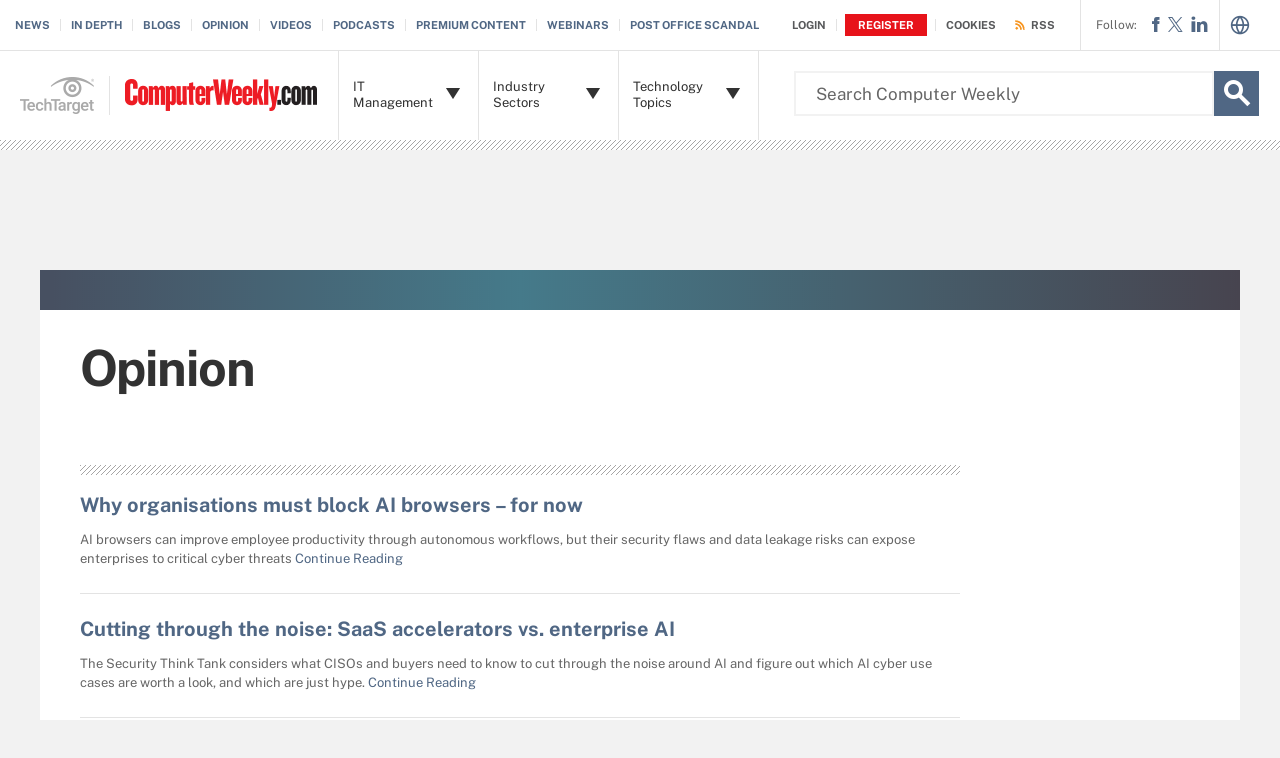

--- FILE ---
content_type: text/html;charset=UTF-8
request_url: https://www.computerweekly.com/opinions
body_size: 23265
content:
<!DOCTYPE html>

<!--[if gt IE 8]><!--><html class="no-js gt-ie8" dir="ltr" lang="en"><!--<![endif]-->
<head>
	<link rel="dns-prefetch" href="https://s.dpmsrv.com/"/>
<link rel="dns-prefetch" href="https://cdn.doubleverify.com/"/>
<link rel="dns-prefetch" href="https://cdn.optimizely.com/"/>
<link rel="dns-prefetch" href="https://www.googletagmanager.com/"/>
<link rel="dns-prefetch" href="https://pagead2.googlesyndication.com/"/>
<link rel="dns-prefetch" href="https://securepubads.g.doubleclick.net/"/>
<link rel="dns-prefetch" href="https://static.chartbeat.com/"/>



    <link rel='preload' href='/rms/ux/responsive/fonts/PublicSans-Regular.woff2' as='font' type='font/woff2' crossorigin>
<meta charset="utf-8" />
			<meta http-equiv="X-UA-Compatible" content="IE=edge,chrome=1" />
			<title>Information Technology Opinions from Computer Weekly</title>
			<meta name="viewport" content="width=device-width,initial-scale=1" />
			<meta name="robots" content="noodp" />
			<link rel="canonical" href="https://www.computerweekly.com/opinions" />
			<link rel="next" href="https://www.computerweekly.com/opinions/page/2" />
			<script src="https://www.computerweekly.com/rms/ux/responsive/js/libs/jquery-1.10.2.min.js" type="ed837df96f525468b4f43d01-text/javascript"></script><link rel="stylesheet" href="https://www.computerweekly.com/rms/ux/responsive/css/main.css?v=9.75"><script src="https://www.computerweekly.com/cmp/sourcepoint/gdprTCFv2-config.min.js?v=9.75" type="ed837df96f525468b4f43d01-text/javascript"></script><script src="https://www.computerweekly.com/cmp/sourcepoint/ccpa-config.min.js?v=9.75" type="ed837df96f525468b4f43d01-text/javascript"></script><script src="https://www.computerweekly.com/cmp/ttCmpApi.min.js?v=9.75" type="ed837df96f525468b4f43d01-text/javascript"></script><script src="https://www.computerweekly.com/rms/ux/responsive/js/responsive.min.js?v=9.75" type="ed837df96f525468b4f43d01-text/javascript"></script><link rel="stylesheet" href="https://www.computerweekly.com/rms/ux/responsive/css/computerweekly.css"><script type="ed837df96f525468b4f43d01-text/javascript">
TT("page", {"isChannel":true,"gadText":"-ADS BY GOOGLE","siteName":"ComputerWeekly","isCFBotEnabledSite":"false","appCode":"98","uaid":"UA-19047342-14","uid":"4500247335","isDBEnabledSite":"true","adAbbr":"CW","zone":"OPINIONSLISTING","siteClass":"CW","isSearchsite":true,"ga":true,"id":"88e540b1330bd410VgnVCM100000ef01c80aRCRD","lang":"en","inlineLinkCount":0,"showRightRailOverlay":"false","contentType":"OPINIONSLISTING","timestamp":"2026-01-26 05:12:19","siteType":"editorial","hasVideo":"false","homeAdId":"2240035941","audience":"USA","wordCount":0,"uidType":"channel","adScheme":"3","ttgtRegHost":"https://users.techtarget.com","atHost":"https://go.techtarget.com","regHost":"https://users.computerweekly.com","adId":"4500247335","pageIndex":0,"siteId":222,"showLeadGenOverlay":"true","gaSiteAcct":"UA-19047342-14"});
</script>

<!-- Begin Chartbeat -->
		<script type="ed837df96f525468b4f43d01-text/javascript">var _sf_startpt=(new Date()).getTime();</script><!-- End Chartbeat -->
	<link rel="shortcut icon" type="image/x-icon" href="/favicon.ico">
	<link rel="apple-touch-icon" sizes="144×144" href="/apple-touch-icon-144x144.png">
	<link rel="apple-touch-icon" sizes="114×114" href="/apple-touch-icon-114x114.png">
	<link rel="apple-touch-icon" sizes="72×72" href="/apple-touch-icon-72x72.png">
	<link rel="apple-touch-icon" href="/apple-touch-icon-precomposed.png">
	<link rel="apple-touch-icon-precomposed" sizes="144×144" href="/apple-touch-icon-144x144-precomposed.png">
	<link rel="apple-touch-icon-precomposed" sizes="114×114" href="/apple-touch-icon-114x114-precomposed.png">
	<link rel="apple-touch-icon-precomposed" sizes="72×72" href="/apple-touch-icon-72x72-precomposed.png">
	<link rel="apple-touch-icon-precomposed" href="/apple-touch-icon-precomposed.png">

	</head>
<body id="infoType">
	<!-- Begin Google Tag Manager -->
		<noscript><iframe src="//www.googletagmanager.com/ns.html?id=GTM-PWWZSH" height="0" width="0" style="display:none;visibility:hidden"></iframe></noscript><script type="ed837df96f525468b4f43d01-text/javascript">(function(w,d,s,l,i){w[l]=w[l]||[];w[l].push({'gtm.start':new Date().getTime(),event:'gtm.js'});var f=d.getElementsByTagName(s)[0],j=d.createElement(s),dl=l!='dataLayer'?'&l='+l:'';j.async=true;j.src='//www.googletagmanager.com/gtm.js?id='+i+dl;f.parentNode.insertBefore(j,f);})(window,document,'script','dataLayer','GTM-PWWZSH');</script><noscript><iframe src="//www.googletagmanager.com/ns.html?id=GTM-MKCV6V9" height="0" width="0" style="display:none;visibility:hidden"></iframe></noscript><script type="ed837df96f525468b4f43d01-text/javascript">(function(w,d,s,l,i){w[l]=w[l]||[];w[l].push({'gtm.start':new Date().getTime(),event:'gtm.js'});var f=d.getElementsByTagName(s)[0],j=d.createElement(s),dl=l!='dataLayer'?'&l='+l:'';j.async=true;j.src='//www.googletagmanager.com/gtm.js?id='+i+dl;f.parentNode.insertBefore(j,f);})(window,document,'script','dataLayer','GTM-MKCV6V9');</script><!-- End Google Tag Manager -->
	<div id="site-container" class="site-container">
		<!-- PinnedNavBarController, generated at 05:01:46 Mon Jan 26, 2026, by cds1 -->
<!-- AdsController, generated at 05:01:46 Mon Jan 26, 2026, by cds1 -->
<div id="interstitial" class="ad ad-ist"><script type="ed837df96f525468b4f43d01-text/javascript">GPT.display('interstitial')</script></div><div class="cls-hlb-wrapper-mobile">
<div class="ad-wrapper header-leaderboard ad-mobile">
	<!-- AdsController, generated at 05:01:46 Mon Jan 26, 2026, by cds1 -->
<div id="mobile-lb" class="ad ad-mb"><script type="ed837df96f525468b4f43d01-text/javascript">GPT.display('mobile-lb')</script></div></div>
</div>
<header class="header header_v2-keep-nav" id="page-header">
	<button aria-label="Navigation Menu" class="nav-toggle"><i class="icon" data-icon="9"></i></button>
	<a href="https://www.computerweekly.com/" class="header-logo mobile-link">
		<span class="header-logo-mobile"><img src="https://cdn.ttgtmedia.com/rms/ux/responsive/img/cw_logo_mobile.png"></span>
	</a>
	<a href="https://www.computerweekly.com/" class="header-logo desktop-link">
		<img src="https://cdn.ttgtmedia.com/rms/ux/responsive/img/cw_logo.png" alt="ComputerWeekly" class="header-logo-desktop replace_2x">
		<img src="https://cdn.ttgtmedia.com/rms/ux/responsive/img/cw_logo.png" alt="ComputerWeekly" class="header-logo-small replace_2x">
	</a> 

	<a href="https://www.techtarget.com/" class="header-logo-tt-desktop">
		<img src="https://cdn.ttgtmedia.com/rms/ux/responsive/img/cw_tt_logo.png" alt="TechTarget" class="replace_2x">
	</a>
	<button aria-label="Search" class="header-search-toggle"><i class="icon" data-icon="g"></i></button>
	<form action="https://www.computerweekly.com/search" method="get" class="header-search">
		<label for="header-search-input" class="visuallyhidden">Search the TechTarget Network</label>
		<input class="header-search-input" id="header-search-input" type="text" name="q" placeholder="Search Computer Weekly">
		<button aria-label="Search" class="header-search-submit"><i class="icon" data-icon="g"></i></button>
		<ul class="ui-autocomplete ui-front ui-menu ui-widget ui-widget-content ui-corner-all" id="ui-id-1" tabindex="0" style="display: none;"></ul>
	</form>

	<nav class="nav" id="page-nav">
		<a href="https://www.computerweekly.com/login" class="nav-join-pro"><span>Join CW+</span></a>
		<div class="nav-user">
				<a href="https://www.computerweekly.com/login" rel="nofollow" class="nav-user-login"><span class="nav-user-action">Login</span></a>
				<a href="https://www.computerweekly.com/register" rel="nofollow" class="register"><span class="nav-user-action">Register</span></a>
				<a href="https://www.informatechtarget.com/privacy-policy"><span  class="nav-user-action cookies">Cookies</span></a>
				</div>
			<script type="ed837df96f525468b4f43d01-text/javascript">TT(["context","lib/jquery"],function(c,$){var u=c.getUser();if(u.loggedIn){$('div.nav-user').children("a:first")
				.before('<a href="https://users.computerweekly.com/registration/ComputerWeekly/EditProfile.page?fromURL=' + encodeURIComponent(window.location.href) +'"><i class="icon header_logged_in_icon" title="'+u.displayName+'"></i></a>')
				.attr("href", "https://users.computerweekly.com/registration/v2/api/logout?fromURL=" + encodeURIComponent(window.location.href)).children("span.nav-user-action:first").text('Logout');
				$('a.register  span').hide();$('a.register').removeClass();$('a.nav-user-login span').addClass('logout');
				$('.nav-join-pro').removeAttr('href');$('a.nav-join-pro span').hide();}else{$('div.nav-user').children("a:first").attr("href", "https://www.computerweekly.com/login?fromURL="+encodeURIComponent(window.location.href));
				$('a.register  span').attr("href", "https://www.computerweekly.com/register?fromURL="+encodeURIComponent(window.location.href));
				$('a.nav-join-pro').attr("href", "https://www.computerweekly.com/login?fromURL="+encodeURIComponent(window.location.href));
				$('.register').attr("href", "https://www.computerweekly.com/register?fromURL="+encodeURIComponent(window.location.href));}});
			</script>
		<div class="nav-links">
				<ul>
					<li id="nav-links-News"><a href="https://www.computerweekly.com/news">News</a></li>
						<li id="nav-links-InDepth"><a href="https://www.computerweekly.com/indepth">In Depth</a></li>
						<li id="nav-links-Blogs"><a href="https://www.computerweekly.com/blogs">Blogs</a></li>
						<li id="nav-links-Opinion"><a href="https://www.computerweekly.com/opinions">Opinion</a></li>
						<li id="nav-links-Videos"><a href="https://www.computerweekly.com/videos">Videos</a></li>
						<li id="nav-links-Podcasts"><a href="https://www.computerweekly.com/podcasts">Podcasts</a></li>
						<li id="nav-links-PremiumContent"><a href="https://www.computerweekly.com/eproducts">Premium Content</a></li>
						<li id="nav-links-Webinars"><a href="https://www.computerweekly.com/webinars">Webinars</a></li>
						<li id="nav-links-uniquelink"><a href="https://www.computerweekly.com/feature/Post-Office-Horizon-scandal-explained-everything-you-need-to-know">Post Office Scandal</a></li>
					</ul>
			</div>
		<div class="nav-rss">
				<a href="https://www.computerweekly.com/rss"><span class="nav-user-action">RSS</span></a>
			</div>
		<ul class="nav-list">

			<li class="nav-list-item nav-list-item-cw" id="nav-list-item-itmanagement">
				<div class="nav-list-item-header">
					<span class="nav-list-item-header-title">IT Management</span> <i class="icon icon-arrow-down" data-icon="5"></i><i class="icon icon-navigation-detail" data-icon="A"></i>
				</div>
				<div class="nav-list-sublist nav-list-item-dropdown">
					<ul class="nav-list-item-jscroll">
						<li class="nav-list-sublist-item"><a href="https://www.computerweekly.com/resources/CW500-and-IT-leadership-skills">IT leadership &amp; CW500</a></li>
						<li class="nav-list-sublist-item"><a href="https://www.computerweekly.com/resources/IT-architecture">IT architecture</a></li>
						<li class="nav-list-sublist-item"><a href="https://www.computerweekly.com/resources/IT-efficiency-and-sustainability">IT efficiency</a></li>
						<li class="nav-list-sublist-item"><a href="https://www.computerweekly.com/resources/IT-governance">Governance</a></li>
						<li class="nav-list-sublist-item"><a href="https://www.computerweekly.com/resources/IT-innovation-research-and-development">Innovation</a></li>
						<li class="nav-list-sublist-item"><a href="https://www.computerweekly.com/resources/IT-legislation-and-regulation">Legislation &amp; regulation</a></li>
						<li class="nav-list-sublist-item"><a href="https://www.computerweekly.com/resources/IT-operations-management-and-IT-support">Operations &amp; support</a></li>
						<li class="nav-list-sublist-item"><a href="https://www.computerweekly.com/resources/IT-project-management">Project management</a></li>
						<li class="nav-list-sublist-item"><a href="https://www.computerweekly.com/resources/IT-strategy">Strategy</a></li>
						<li class="nav-list-sublist-item"><a href="https://www.computerweekly.com/resources/IT-supplier-relationship-management">Supplier management</a></li>
						<li class="nav-list-sublist-item"><a href="https://www.computerweekly.com/resources/Managing-IT-and-business-issues">Business issues</a></li>
						<li class="nav-list-sublist-item sponsored">
								<a href="https://www.computerweekly.com/sponsored_communities">Sponsored Communities</a>
							</li>
						</ul>
				</div>
			</li>

			<li class="nav-list-item nav-list-item-cw" id="nav-list-item-industrysectors">
				<div class="nav-list-item-header">
					<span class="nav-list-item-header-title">Industry Sectors</span> <i class="icon icon-arrow-down" data-icon="5"></i><i class="icon icon-navigation-arrow" data-icon="B"></i>
				</div>
				<div class="nav-list-sublist nav-list-item-dropdown">
					<ul class="nav-list-item-jscroll">
						<li class="nav-list-sublist-item"><a href="https://www.computerweekly.com/resources/Healthcare-and-NHS-IT">Healthcare IT</a></li>
						<li class="nav-list-sublist-item"><a href="https://www.computerweekly.com/resources/IT-for-charity-organisations">Charity IT</a></li>
						<li class="nav-list-sublist-item"><a href="https://www.computerweekly.com/resources/IT-for-consulting-and-business-services">Business services IT</a></li>
						<li class="nav-list-sublist-item"><a href="https://www.computerweekly.com/resources/IT-for-financial-services">Financial services IT</a></li>
						<li class="nav-list-sublist-item"><a href="https://www.computerweekly.com/resources/IT-for-government-and-public-sector">Government &amp; public sector IT</a></li>
						<li class="nav-list-sublist-item"><a href="https://www.computerweekly.com/resources/IT-for-leisure-and-hospitality-industry">Leisure &amp; hospitality IT</a></li>
						<li class="nav-list-sublist-item"><a href="https://www.computerweekly.com/resources/IT-for-manufacturing">Manufacturing IT</a></li>
						<li class="nav-list-sublist-item"><a href="https://www.computerweekly.com/resources/IT-for-media-and-entertainment-industry">Media &amp; entertainment IT</a></li>
						<li class="nav-list-sublist-item"><a href="https://www.computerweekly.com/resources/IT-for-retail-and-logistics">Retail IT</a></li>
						<li class="nav-list-sublist-item"><a href="https://www.computerweekly.com/resources/IT-for-small-and-medium-sized-enterprises-SME">SME IT</a></li>
						<li class="nav-list-sublist-item"><a href="https://www.computerweekly.com/resources/IT-for-telecoms-and-internet-organisations">Telecoms &amp; internet</a></li>
						<li class="nav-list-sublist-item"><a href="https://www.computerweekly.com/resources/IT-for-transport-and-travel-industry">Transport &amp; travel IT</a></li>
						<li class="nav-list-sublist-item"><a href="https://www.computerweekly.com/resources/IT-for-utilities-and-energy">Utilities IT</a></li>
						<li class="nav-list-sublist-item"><a href="https://www.computerweekly.com/resources/IT-suppliers">IT suppliers</a></li>
						</ul>
				</div>
			</li>

			<li class="nav-list-item nav-list-item-cw" id="nav-list-item-topics">
				<div class="nav-list-item-header">
					<span class="nav-list-item-header-title">Technology Topics</span> <i class="icon icon-arrow-down" data-icon="5"></i><i class="icon icon-navigation-arrow" data-icon="B"></i>
				</div>
				<div class="nav-list-item-dropdown infotype">
					<div class="nav-list-item-jscroll">
						<div class="nav-list-child-topics" id="child-topic-Datacentre">
								<div class="nav-list-sublist-header nav-list-sublist-header-topics">
									<a href="https://www.computerweekly.com/resources/Data-Centre"><span class="nav-list-sublist-header-topics-title">Datacentre</span></a>
									<span class="view-all">View All<i class="icon" data-icon="6"></i></span>
								</div>
								<ul class="nav-list-sublist">
									<li class="nav-list-sublist-item"><a href="https://www.computerweekly.com/resources/Clustering-for-high-availability-and-HPC">Clustering for high availability and HPC</a></li>
									<li class="nav-list-sublist-item"><a href="https://www.computerweekly.com/resources/Containers">Containers </a></li>
									<li class="nav-list-sublist-item"><a href="https://www.computerweekly.com/resources/Converged-infrastructure">Converged infrastructure</a></li>
									<li class="nav-list-sublist-item"><a href="https://www.computerweekly.com/resources/Data-centre-backup-power-and-power-distribution">Datacentre backup power and power distribution</a></li>
									<li class="nav-list-sublist-item"><a href="https://www.computerweekly.com/resources/Data-centre-capacity-planning">Datacentre capacity planning</a></li>
									<li class="nav-list-sublist-item"><a href="https://www.computerweekly.com/resources/Data-centre-cooling-infrastructure">Datacentre cooling infrastructure</a></li>
									<li class="nav-list-sublist-item"><a href="https://www.computerweekly.com/resources/Data-centre-disaster-recovery-and-security">Disaster recovery/security</a></li>
									<li class="nav-list-sublist-item"><a href="https://www.computerweekly.com/resources/Data-centre-energy-efficiency-and-green-IT">Green IT</a></li>
									<li class="nav-list-sublist-item"><a href="https://www.computerweekly.com/resources/Data-centre-performance-troubleshooting-monitoring-and-optimisation">Performance, monitoring and optimisation</a></li>
									<li class="nav-list-sublist-item"><a href="https://www.computerweekly.com/resources/Data-centre-systems-management">Systems management</a></li>
									<li class="nav-list-sublist-item"><a href="https://www.computerweekly.com/resources/DevOps">DevOps</a></li>
									<li class="nav-list-sublist-item"><a href="https://www.computerweekly.com/resources/Infrastructure-as-a-Service-IaaS">IaaS</a></li>
									<li class="nav-list-sublist-item"><a href="https://www.computerweekly.com/resources/Managing-servers-and-operating-systems">Server and Operating Systems</a></li>
									<li class="nav-list-sublist-item"><a href="https://www.computerweekly.com/resources/Platform-as-a-Service-PaaS">PaaS</a></li>
									<li class="nav-list-sublist-item"><a href="https://www.computerweekly.com/resources/Server-virtualisation-platforms-and-management">Virtualisation</a></li>
									<li class="nav-list-sublist-item"><a href="https://www.computerweekly.com/resources/Software-as-a-Service-SaaS">SaaS</a></li>
									<li class="nav-list-sublist-item"><a href="https://www.computerweekly.com/resources/Virtualisation-management-strategy">Desktop virtualisation platforms</a></li>
									</ul>
							</div>
						<div class="nav-list-child-topics" id="child-topic-Enterprise-software">
								<div class="nav-list-sublist-header nav-list-sublist-header-topics">
									<a href="https://www.computerweekly.com/resources/Enterprise-software"><span class="nav-list-sublist-header-topics-title">Enterprise software</span></a>
									<span class="view-all">View All<i class="icon" data-icon="6"></i></span>
								</div>
								<ul class="nav-list-sublist">
									<li class="nav-list-sublist-item"><a href="https://www.computerweekly.com/resources/Artificial-intelligence-automation-and-robotics">AI and automation</a></li>
									<li class="nav-list-sublist-item"><a href="https://www.computerweekly.com/resources/Blockchain">Blockchain</a></li>
									<li class="nav-list-sublist-item"><a href="https://www.computerweekly.com/resources/Business-applications">Business applications</a></li>
									<li class="nav-list-sublist-item"><a href="https://www.computerweekly.com/resources/Business-intelligence-software">Business intelligence</a></li>
									<li class="nav-list-sublist-item"><a href="https://www.computerweekly.com/resources/Cloud-applications">Cloud applications</a></li>
									<li class="nav-list-sublist-item"><a href="https://www.computerweekly.com/resources/Collaboration-software-and-productivity-software">Collaboration</a></li>
									<li class="nav-list-sublist-item"><a href="https://www.computerweekly.com/resources/Customer-relationship-management-CRM">CRM</a></li>
									<li class="nav-list-sublist-item"><a href="https://www.computerweekly.com/resources/Database-software">Database</a></li>
									<li class="nav-list-sublist-item"><a href="https://www.computerweekly.com/resources/Enterprise-resource-planning-ERP-software">ERP</a></li>
									<li class="nav-list-sublist-item"><a href="https://www.computerweekly.com/resources/Financial-applications">Financial applications</a></li>
									<li class="nav-list-sublist-item"><a href="https://www.computerweekly.com/resources/HR-software">HR software</a></li>
									<li class="nav-list-sublist-item"><a href="https://www.computerweekly.com/resources/Integration-software-and-middleware">Middleware</a></li>
									<li class="nav-list-sublist-item"><a href="https://www.computerweekly.com/resources/Microservices">Microservices</a></li>
									<li class="nav-list-sublist-item"><a href="https://www.computerweekly.com/resources/Microsoft-Windows-software">Windows</a></li>
									<li class="nav-list-sublist-item"><a href="https://www.computerweekly.com/resources/Mobile-software">Mobile</a></li>
									<li class="nav-list-sublist-item"><a href="https://www.computerweekly.com/resources/Open-source-software">Open source</a></li>
									<li class="nav-list-sublist-item"><a href="https://www.computerweekly.com/resources/Operating-systems-software">Operating systems</a></li>
									<li class="nav-list-sublist-item"><a href="https://www.computerweekly.com/resources/Service-oriented-architecture-SOA">SOA</a></li>
									<li class="nav-list-sublist-item"><a href="https://www.computerweekly.com/resources/Software-development-tools">Software development</a></li>
									<li class="nav-list-sublist-item"><a href="https://www.computerweekly.com/resources/Software-licensing">Software licensing</a></li>
									<li class="nav-list-sublist-item"><a href="https://www.computerweekly.com/resources/Virtualisation-software">Virtualisation</a></li>
									<li class="nav-list-sublist-item"><a href="https://www.computerweekly.com/resources/Web-software">Web software</a></li>
									</ul>
							</div>
						<div class="nav-list-child-topics" id="child-topic-IT-in-Europe-and-Middle-East">
								<div class="nav-list-sublist-header nav-list-sublist-header-topics">
									<a href="https://www.computerweekly.com/resources/Europe-and-Middle-East-information-technology-IT"><span class="nav-list-sublist-header-topics-title">IT in Europe and Middle East</span></a>
									<span class="view-all">View All<i class="icon" data-icon="6"></i></span>
								</div>
								<ul class="nav-list-sublist">
									<li class="nav-list-sublist-item"><a href="https://www.computerweekly.com/resources/France">IT in France</a></li>
									<li class="nav-list-sublist-item"><a href="https://www.computerweekly.com/resources/Nordics">IT in the Nordics</a></li>
									<li class="nav-list-sublist-item"><a href="https://www.computerweekly.com/resources/Information-technology-IT-in-Benelux">IT in Benelux</a></li>
									<li class="nav-list-sublist-item"><a href="https://www.computerweekly.com/resources/Germany">IT in Germany</a></li>
									<li class="nav-list-sublist-item"><a href="https://www.computerweekly.com/resources/Italy">IT in Italy</a></li>
									<li class="nav-list-sublist-item"><a href="https://www.computerweekly.com/resources/Poland">IT in Poland</a></li>
									<li class="nav-list-sublist-item"><a href="https://www.computerweekly.com/resources/Russia">IT in Russia</a></li>
									<li class="nav-list-sublist-item"><a href="https://www.computerweekly.com/resources/Spain-information-technology">IT in Spain</a></li>
									<li class="nav-list-sublist-item"><a href="https://www.computerweekly.com/resources/Middle-East">IT in the Middle East</a></li>
									<li class="nav-list-sublist-item"><a href="https://www.computerweekly.com/resources/Turkey">IT in Turkey</a></li>
									</ul>
							</div>
						<div class="nav-list-child-topics" id="child-topic-Information-Management">
								<div class="nav-list-sublist-header nav-list-sublist-header-topics">
									<a href="https://www.computerweekly.com/resources/Information-management"><span class="nav-list-sublist-header-topics-title">Information Management</span></a>
									<span class="view-all">View All<i class="icon" data-icon="6"></i></span>
								</div>
								<ul class="nav-list-sublist">
									<li class="nav-list-sublist-item"><a href="https://www.computerweekly.com/resources/Big-data-analytics">Big data</a></li>
									<li class="nav-list-sublist-item"><a href="https://www.computerweekly.com/resources/Business-intelligence-and-analytics">Business intelligence and analytics</a></li>
									<li class="nav-list-sublist-item"><a href="https://www.computerweekly.com/resources/Business-process-management-BPM">BPM</a></li>
									<li class="nav-list-sublist-item"><a href="https://www.computerweekly.com/resources/Content-management">Content management</a></li>
									<li class="nav-list-sublist-item"><a href="https://www.computerweekly.com/resources/Database-management">Database management</a></li>
									<li class="nav-list-sublist-item"><a href="https://www.computerweekly.com/resources/Data-quality-management-and-governance">Quality/governance</a></li>
									<li class="nav-list-sublist-item"><a href="https://www.computerweekly.com/resources/Data-warehousing">Data warehousing</a></li>
									<li class="nav-list-sublist-item"><a href="https://www.computerweekly.com/resources/Master-data-management-MDM-and-integration">MDM/Integration</a></li>
									</ul>
							</div>
						<div class="nav-list-child-topics" id="child-topic-IT-in-Asia-Pacific">
								<div class="nav-list-sublist-header nav-list-sublist-header-topics">
									<a href="https://www.computerweekly.com/resources/Asia-Pacific-IT"><span class="nav-list-sublist-header-topics-title">IT in Asia-Pacific</span></a>
									<span class="view-all">View All<i class="icon" data-icon="6"></i></span>
								</div>
								<ul class="nav-list-sublist">
									<li class="nav-list-sublist-item"><a href="https://www.computerweekly.com/resources/ASEAN">IT in ASEAN</a></li>
									<li class="nav-list-sublist-item"><a href="https://www.computerweekly.com/resources/Australia-New-Zealand">IT in Australia &amp; New Zealand</a></li>
									<li class="nav-list-sublist-item"><a href="https://www.computerweekly.com/resources/India">IT in India</a></li>
									</ul>
							</div>
						<div class="nav-list-child-topics" id="child-topic-Internet">
								<div class="nav-list-sublist-header nav-list-sublist-header-topics">
									<a href="https://www.computerweekly.com/resources/Internet-technology"><span class="nav-list-sublist-header-topics-title">Internet</span></a>
									<span class="view-all">View All<i class="icon" data-icon="6"></i></span>
								</div>
								<ul class="nav-list-sublist">
									<li class="nav-list-sublist-item"><a href="https://www.computerweekly.com/resources/Cloud-computing-software">Cloud</a></li>
									<li class="nav-list-sublist-item"><a href="https://www.computerweekly.com/resources/E-commerce-technology">E-commerce</a></li>
									<li class="nav-list-sublist-item"><a href="https://www.computerweekly.com/resources/Internet-infrastructure">Internet infrastructure</a></li>
									<li class="nav-list-sublist-item"><a href="https://www.computerweekly.com/resources/Social-media-technology">Social media</a></li>
									<li class="nav-list-sublist-item"><a href="https://www.computerweekly.com/resources/Web-development">Web development</a></li>
									</ul>
							</div>
						<div class="nav-list-child-topics" id="child-topic-IT-skills">
								<div class="nav-list-sublist-header nav-list-sublist-header-topics">
									<a href="https://www.computerweekly.com/resources/IT-careers-and-IT-skills"><span class="nav-list-sublist-header-topics-title">IT skills</span></a>
									<span class="view-all">View All<i class="icon" data-icon="6"></i></span>
								</div>
								<ul class="nav-list-sublist">
									<li class="nav-list-sublist-item"><a href="https://www.computerweekly.com/resources/Diversity-in-IT">Diversity in IT</a></li>
									<li class="nav-list-sublist-item"><a href="https://www.computerweekly.com/resources/IT-education-and-training">Training</a></li>
									<li class="nav-list-sublist-item"><a href="https://www.computerweekly.com/resources/IT-jobs-and-recruitment">Jobs</a></li>
									<li class="nav-list-sublist-item"><a href="https://www.computerweekly.com/resources/IT-management-skills">Management skills</a></li>
									<li class="nav-list-sublist-item"><a href="https://www.computerweekly.com/resources/IT-technical-skills">Technical skills</a></li>
									</ul>
							</div>
						<div class="nav-list-child-topics" id="child-topic-Hardware">
								<div class="nav-list-sublist-header nav-list-sublist-header-topics">
									<a href="https://www.computerweekly.com/resources/IT-hardware"><span class="nav-list-sublist-header-topics-title">Hardware</span></a>
									<span class="view-all">View All<i class="icon" data-icon="6"></i></span>
								</div>
								<ul class="nav-list-sublist">
									<li class="nav-list-sublist-item"><a href="https://www.computerweekly.com/resources/Chips-and-processor-hardware">Chips &amp; processors</a></li>
									<li class="nav-list-sublist-item"><a href="https://www.computerweekly.com/resources/Computer-peripherals-and-printers">Printers</a></li>
									<li class="nav-list-sublist-item"><a href="https://www.computerweekly.com/resources/Computer-storage-hardware">Storage</a></li>
									<li class="nav-list-sublist-item"><a href="https://www.computerweekly.com/resources/Data-centre-hardware">Data centre</a></li>
									<li class="nav-list-sublist-item"><a href="https://www.computerweekly.com/resources/Mobile-hardware">Mobile</a></li>
									<li class="nav-list-sublist-item"><a href="https://www.computerweekly.com/resources/Networking-hardware">Networking</a></li>
									<li class="nav-list-sublist-item"><a href="https://www.computerweekly.com/resources/PC-hardware">PC</a></li>
									<li class="nav-list-sublist-item"><a href="https://www.computerweekly.com/resources/Server-hardware">Servers</a></li>
									</ul>
							</div>
						<div class="nav-list-child-topics" id="child-topic-IT-security">
								<div class="nav-list-sublist-header nav-list-sublist-header-topics">
									<a href="https://www.computerweekly.com/resources/IT-security"><span class="nav-list-sublist-header-topics-title">IT security</span></a>
									<span class="view-all">View All<i class="icon" data-icon="6"></i></span>
								</div>
								<ul class="nav-list-sublist">
									<li class="nav-list-sublist-item"><a href="https://www.computerweekly.com/resources/Antivirus-firewall-and-IDS-products">Antivirus</a></li>
									<li class="nav-list-sublist-item"><a href="https://www.computerweekly.com/resources/Application-security-and-coding-requirements">Secure Coding and Application Programming</a></li>
									<li class="nav-list-sublist-item"><a href="https://www.computerweekly.com/resources/Business-continuity-planning">Continuity</a></li>
									<li class="nav-list-sublist-item"><a href="https://www.computerweekly.com/resources/Cloud-security">Cloud security </a></li>
									<li class="nav-list-sublist-item"><a href="https://www.computerweekly.com/resources/Data-breach-incident-management-and-recovery">Data Breach Incident Management and Recovery</a></li>
									<li class="nav-list-sublist-item"><a href="https://www.computerweekly.com/resources/Endpoint-security">Endpoint and NAC Protection</a></li>
									<li class="nav-list-sublist-item"><a href="https://www.computerweekly.com/resources/Hackers-and-cybercrime-prevention">Cybercrime</a></li>
									<li class="nav-list-sublist-item"><a href="https://www.computerweekly.com/resources/Identity-and-access-management-products">IAM</a></li>
									<li class="nav-list-sublist-item"><a href="https://www.computerweekly.com/resources/IT-risk-management">Risk management</a></li>
									<li class="nav-list-sublist-item"><a href="https://www.computerweekly.com/resources/Network-security-management">Network Security Management</a></li>
									<li class="nav-list-sublist-item"><a href="https://www.computerweekly.com/resources/Privacy-and-data-protection">Data protection</a></li>
									<li class="nav-list-sublist-item"><a href="https://www.computerweekly.com/resources/Regulatory-compliance-and-standard-requirements">Compliance Regulation and Standard Requirements</a></li>
									<li class="nav-list-sublist-item"><a href="https://www.computerweekly.com/resources/Security-policy-and-user-awareness">Security policy and user awareness</a></li>
									<li class="nav-list-sublist-item"><a href="https://www.computerweekly.com/resources/Web-application-security">Web Application Security</a></li>
									</ul>
							</div>
						<div class="nav-list-child-topics" id="child-topic-IT-services">
								<div class="nav-list-sublist-header nav-list-sublist-header-topics">
									<a href="https://www.computerweekly.com/resources/IT-services-and-outsourcing"><span class="nav-list-sublist-header-topics-title">IT services</span></a>
									<span class="view-all">View All<i class="icon" data-icon="6"></i></span>
								</div>
								<ul class="nav-list-sublist">
									<li class="nav-list-sublist-item"><a href="https://www.computerweekly.com/resources/Cloud-computing-services">Cloud</a></li>
									<li class="nav-list-sublist-item"><a href="https://www.computerweekly.com/resources/IT-consultancy">Consultancy</a></li>
									<li class="nav-list-sublist-item"><a href="https://www.computerweekly.com/resources/IT-outsourcing">Outsourcing</a></li>
									<li class="nav-list-sublist-item"><a href="https://www.computerweekly.com/resources/Managed-services-and-hosting-services">Hosting</a></li>
									<li class="nav-list-sublist-item"><a href="https://www.computerweekly.com/resources/Offshore-IT-services">Offshore</a></li>
									<li class="nav-list-sublist-item"><a href="https://www.computerweekly.com/resources/Technology-startups">Startups</a></li>
									</ul>
							</div>
						<div class="nav-list-child-topics" id="child-topic-Mobile">
								<div class="nav-list-sublist-header nav-list-sublist-header-topics">
									<a href="https://www.computerweekly.com/resources/Mobile-technology"><span class="nav-list-sublist-header-topics-title">Mobile</span></a>
									<span class="view-all">View All<i class="icon" data-icon="6"></i></span>
								</div>
								<ul class="nav-list-sublist">
									<li class="nav-list-sublist-item"><a href="https://www.computerweekly.com/resources/Laptops-and-notebooks">Laptop</a></li>
									<li class="nav-list-sublist-item"><a href="https://www.computerweekly.com/resources/Mobile-apps-and-software">Mobile software</a></li>
									<li class="nav-list-sublist-item"><a href="https://www.computerweekly.com/resources/Mobile-networking">Mobile networking</a></li>
									<li class="nav-list-sublist-item"><a href="https://www.computerweekly.com/resources/Smartphone-technology">Smartphone</a></li>
									<li class="nav-list-sublist-item"><a href="https://www.computerweekly.com/resources/Tablet-computers">Tablet</a></li>
									</ul>
							</div>
						<div class="nav-list-child-topics" id="child-topic-Networking">
								<div class="nav-list-sublist-header nav-list-sublist-header-topics">
									<a href="https://www.computerweekly.com/resources/Networking-and-communication"><span class="nav-list-sublist-header-topics-title">Networking</span></a>
									<span class="view-all">View All<i class="icon" data-icon="6"></i></span>
								</div>
								<ul class="nav-list-sublist">
									<li class="nav-list-sublist-item"><a href="https://www.computerweekly.com/resources/Data-centre-networking">Datacentre networking</a></li>
									<li class="nav-list-sublist-item"><a href="https://www.computerweekly.com/resources/Internet-of-Things-IoT">Internet of Things</a></li>
									<li class="nav-list-sublist-item"><a href="https://www.computerweekly.com/resources/Mobile-networks">Mobile</a></li>
									<li class="nav-list-sublist-item"><a href="https://www.computerweekly.com/resources/Network-hardware">Network hardware</a></li>
									<li class="nav-list-sublist-item"><a href="https://www.computerweekly.com/resources/Network-monitoring-and-analysis">Network monitoring and analysis</a></li>
									<li class="nav-list-sublist-item"><a href="https://www.computerweekly.com/resources/Network-routing-and-switching">Network routing and switching</a></li>
									<li class="nav-list-sublist-item"><a href="https://www.computerweekly.com/resources/Network-securitystrategy">Network security strategy</a></li>
									<li class="nav-list-sublist-item"><a href="https://www.computerweekly.com/resources/Network-software">Network software</a></li>
									<li class="nav-list-sublist-item"><a href="https://www.computerweekly.com/resources/Software-defined-networking-SDN">Software-defined networking</a></li>
									<li class="nav-list-sublist-item"><a href="https://www.computerweekly.com/resources/Broadband-communications">Telecoms networks and broadband communications</a></li>
									<li class="nav-list-sublist-item"><a href="https://www.computerweekly.com/resources/Unified-communications">Unified communications</a></li>
									<li class="nav-list-sublist-item"><a href="https://www.computerweekly.com/resources/Voice-networking-and-VoIP">VoIP</a></li>
									<li class="nav-list-sublist-item"><a href="https://www.computerweekly.com/resources/WAN-performance-and-optimisation">WAN performance and optimisation</a></li>
									<li class="nav-list-sublist-item"><a href="https://www.computerweekly.com/resources/Wireless-networking">Wireless</a></li>
									</ul>
							</div>
						<div class="nav-list-child-topics" id="child-topic-Storage">
								<div class="nav-list-sublist-header nav-list-sublist-header-topics">
									<a href="https://www.computerweekly.com/resources/Storage"><span class="nav-list-sublist-header-topics-title">Storage</span></a>
									<span class="view-all">View All<i class="icon" data-icon="6"></i></span>
								</div>
								<ul class="nav-list-sublist">
									<li class="nav-list-sublist-item"><a href="https://www.computerweekly.com/resources/AI-and-storage">AI and storage</a></li>
									<li class="nav-list-sublist-item"><a href="https://www.computerweekly.com/resources/Cloud-storage">Cloud storage</a></li>
									<li class="nav-list-sublist-item"><a href="https://www.computerweekly.com/resources/Containers-and-storage">Containers and storage</a></li>
									<li class="nav-list-sublist-item"><a href="https://www.computerweekly.com/resources/Data-management">Data management</a></li>
									<li class="nav-list-sublist-item"><a href="https://www.computerweekly.com/resources/Data-protection-backup-and-archiving">Backup</a></li>
									<li class="nav-list-sublist-item"><a href="https://www.computerweekly.com/resources/Data-protection-regulations-and-compliance">Compliance and storage</a></li>
									<li class="nav-list-sublist-item"><a href="https://www.computerweekly.com/resources/Disaster-recovery">Disaster recovery</a></li>
									<li class="nav-list-sublist-item"><a href="https://www.computerweekly.com/resources/Flash-storage-and-solid-state-drives-SSDs">Flash and SSDs</a></li>
									<li class="nav-list-sublist-item"><a href="https://www.computerweekly.com/resources/Hyper-converged-infrastructure">Hyper-convergence</a></li>
									<li class="nav-list-sublist-item"><a href="https://www.computerweekly.com/resources/Object-storage">Object storage</a></li>
									<li class="nav-list-sublist-item"><a href="https://www.computerweekly.com/resources/SAN-NAS-solid-state-RAID">Disk systems</a></li>
									<li class="nav-list-sublist-item"><a href="https://www.computerweekly.com/resources/Software-defined-storage">Software-defined storage</a></li>
									<li class="nav-list-sublist-item"><a href="https://www.computerweekly.com/resources/Storage-fabric-switches-and-networks">Storage switches</a></li>
									<li class="nav-list-sublist-item"><a href="https://www.computerweekly.com/resources/Storage-management-and-strategy">Storage management</a></li>
									<li class="nav-list-sublist-item"><a href="https://www.computerweekly.com/resources/Storage-performance">Storage performance</a></li>
									<li class="nav-list-sublist-item"><a href="https://www.computerweekly.com/resources/Tape-storage">Tape storage</a></li>
									<li class="nav-list-sublist-item"><a href="https://www.computerweekly.com/resources/virtualisation-and-storage">Virtualisation and storage</a></li>
									</ul>
							</div>
						<div class="nav-list-parent-topics">
							<div class="nav-list-sublist-header nav-list-sublist-header-gray">Please select a category</div>
							<ul class="nav-list-sublist">
								<li class="nav-list-sublist-item" id="parent-topic-Datacentre">Datacentre</li>
								<li class="nav-list-sublist-item" id="parent-topic-Enterprise-software">Enterprise software</li>
								<li class="nav-list-sublist-item" id="parent-topic-IT-in-Europe-and-Middle-East">IT in Europe and Middle East</li>
								<li class="nav-list-sublist-item" id="parent-topic-Information-Management">Information Management</li>
								<li class="nav-list-sublist-item" id="parent-topic-IT-in-Asia-Pacific">IT in Asia-Pacific</li>
								<li class="nav-list-sublist-item" id="parent-topic-Internet">Internet</li>
								<li class="nav-list-sublist-item" id="parent-topic-IT-skills">IT skills</li>
								<li class="nav-list-sublist-item" id="parent-topic-Hardware">Hardware</li>
								<li class="nav-list-sublist-item" id="parent-topic-IT-security">IT security</li>
								<li class="nav-list-sublist-item" id="parent-topic-IT-services">IT services</li>
								<li class="nav-list-sublist-item" id="parent-topic-Mobile">Mobile</li>
								<li class="nav-list-sublist-item" id="parent-topic-Networking">Networking</li>
								<li class="nav-list-sublist-item" id="parent-topic-Storage">Storage</li>
								</ul>
						</div>
					</div>
				</div>
			</li>
		</ul>
		<ul class="nav-social">
				<li class="nav-social-item title">Follow:</li>
				<li class="nav-social-item" title="Like ComputerWeekly on Facebook" id="navBarFacebook"><a href="https://www.facebook.com/computerweekly" target="_blank" aria-label="Follow on Facebook"><i class="icon" data-icon="u"></i></a></li><li class="nav-social-item" title="Follow @computerweekly on X" id="navBarTwitter"><a href="https://x.com/computerweekly" target="_blank" aria-label="Follow on X"><i class="icon x_logo" data-icon="c"></i></a></li><li class="nav-social-item" title="Follow ComputerWeekly on LinkedIn" id="navBarLinkedIn"><a href="https://www.linkedin.com/company/3089746" target="_blank" aria-label="Follow on LinkedIn"><i class="icon" data-icon="o"></i></a></li></ul>
		<div class="nav-languages">
			<a href="#"><i class="icon globe"></i></a>
			<ul class="nav-languages-dropdown">
				<li><a href="https://www.computerweekly.com/br" target="_blank">ComputerWeekly.com.br</a></li>
				<li><a href="https://www.computerweekly.com/de" target="_blank">ComputerWeekly.de</a></li>
				<li><a href="https://www.computerweekly.com/es" target="_blank">ComputerWeekly.es</a></li>
				<li><a href="https://www.lemagit.fr" target="_blank">LeMagIT.fr</a></li>
				<li><a href="https://www.computerweekly.com/microscope" target="_blank">MicroScope.co.uk</a></li>
				</ul>
		</div>
	 </nav>
</header>
<div class="cls-hlb-wrapper-desktop">
<div class="ad-wrapper header-leaderboard ad-desktop">
	<!-- AdsController, generated at 05:01:46 Mon Jan 26, 2026, by cds1 -->
<div id="leaderboard" class="ad ad-lb"><script type="ed837df96f525468b4f43d01-text/javascript">GPT.display('leaderboard')</script></div></div>
</div><div id="main-content" class="main-content">
			<article id="content-columns" class="content-columns">
				<div class="top-gradient-bar"></div>
<!-- ContentItemController, generated at 08:45:08 Sun Jan 25, 2026, by cds1 -->
<header class="infotype-header get-started-header">
	<h1 class="infotype-title">Opinion</h1>
	<div class="ad-wrapper page-header-ad ad-desktop-w">
		<!-- AdsController, generated at 08:45:08 Sun Jan 25, 2026, by cds1 -->
<div id="halfpage-top" class="ad ad-hp"><script type="ed837df96f525468b4f43d01-text/javascript">GPT.display('halfpage-top')</script></div></div>
</header><div id="content-left" class="content-left">
					<div class="locking-full-bar">
	<div class="locking-left-bar">
		</div>
	<aside class="resources-bar desktop-resources-bar" id="resources-bar">
			<!-- LatestContentController, generated at 22:54:05 Sun Jan 25, 2026, by cds1 -->
<section id="latest-blog-posts">
	<div class="resources-bar-header"><i class="icon" data-icon="2"></i>Latest Blog Posts</div>
	<ul class="resources-bar-list latest-blog-posts">
		<li class="resources-bar-item">
				<a href="https://www.computerweekly.com/blog/When-IT-Meets-Politics/What-is-the-objective-of-the-Cyber-Security-and-Resilience-Bill">What is the objective of the Cyber Security and Resilience Bill?</a>
				<span>&ndash; When IT Meets Politics</span>
			</li>
		<li class="resources-bar-item">
				<a href="https://www.computerweekly.com/blog/Quocirca-Insights/Sharp-Europes-New-Chapter-One-Sharp-and-a-unified-IT-Services-strategy">Sharp Europe’s New Chapter: One Sharp and a unified IT Services strategy</a>
				<span>&ndash; Quocirca Insights</span>
			</li>
		<li class="resources-bar-item see-more">
			<a href="https://www.computerweekly.com/blogs" class="button blue-button">View All Blogs</a>
		</li>
	</ul>
</section>
<!-- RecentEProductsController, generated at 05:12:19 Mon Jan 26, 2026, by cds1 -->
<div class="resources-bar-header ezine-header"><i class="icon" data-icon="2"></i>
	Download Computer Weekly</div>
<ul class="resources-bar-list ezine">
	<li class="resources-bar-item">
		<a href="https://www.computerweekly.com/ezine/Computer-Weekly/How-open-banking-is-evolving-to-unlock-finances"><img src="https://cdn.ttgtmedia.com/rms/computerweekly/CWE-200126-cover-500px.jpg"></a>
		<span class="ezine-header">In The Current Issue:</span>
		<ul>
		<li>UK open banking is eight years old and ready to grow into the wider economy</li>
		<li>How one IT chief shifted the needle on a reactive IT strategy</li>
		<li>Considerations for ensuring a minimum viable digital sovereign cloud</li>
		</ul>
		<a href="https://www.computerweekly.com/ezine/Computer-Weekly/How-open-banking-is-evolving-to-unlock-finances" class="button cw-red-button">
			Download Current Issue</a>
	</li>
</ul>
</aside>
	</div></div>
				<div id="content-center" class="content-center">
					<!-- FilterTypeController, generated at 23:33:03 Sun Jan 25, 2026, by cds1 -->
<div class="float-mask infotype-mask"></div>





<ul class="actions-bar">
	
	
	
	
	
	
	
	
	
	
	
	
	
	
	
	


	
		<li class="actions-bar-item actions-bar-chapters"><i class="icon" data-icon="1"></i></li>
	
	
		<li class="actions-bar-item actions-bar-resources"><i class="icon" data-icon="2"></i></li>
	
	
</ul><section class="section get-started infotype-section" id="infotype-content-list">
	<h2 class="infotype-section-title infotype-section-title-parent">Opinion</h2>
	<ul class="infotype-news-items" data-filterType="Opinion">
	<li class="infotype-news-item">
			<h3 class="infotype-news-title">
				<a href="https://www.computerweekly.com/opinion/Why-organisations-must-block-AI-browsers-for-now">Why organisations must block AI browsers – for now</a>
			</h3>
			<p class="infotype-news-description">
				AI browsers can improve employee productivity through autonomous workflows, but their security flaws and data leakage risks can expose enterprises to critical cyber threats<a href="https://www.computerweekly.com/opinion/Why-organisations-must-block-AI-browsers-for-now">
				&nbsp;Continue Reading</a>
			</p>
		</li>
	<li class="infotype-news-item">
			<h3 class="infotype-news-title">
				<a href="https://www.computerweekly.com/opinion/Cutting-through-the-noise-SaaS-accelerators-vs-enterprise-AI">Cutting through the noise: SaaS accelerators vs. enterprise AI</a>
			</h3>
			<p class="infotype-news-description">
				The Security Think Tank considers what CISOs and buyers need to know to cut through the noise around AI and figure out which AI cyber use cases are worth a look, and which are just hype.<a href="https://www.computerweekly.com/opinion/Cutting-through-the-noise-SaaS-accelerators-vs-enterprise-AI">
				&nbsp;Continue Reading</a>
			</p>
		</li>
	<li class="infotype-news-item">
			<h3 class="infotype-news-title">
				<a href="https://www.computerweekly.com/opinion/MPs-could-be-unintentionally-going-easy-on-tech-parasite-in-Post-Office-scandal-bill">MPs could be unintentionally going easy on tech ‘parasite’ in Post Office scandal bill</a>
			</h3>
			<p class="infotype-news-description">
				Fujitsu’s Post Office scandal bill should be a share of a figure much higher than the £1.8bn compensation costs cited by a Parliamentary committee<a href="https://www.computerweekly.com/opinion/MPs-could-be-unintentionally-going-easy-on-tech-parasite-in-Post-Office-scandal-bill">
				&nbsp;Continue Reading</a>
			</p>
		</li>
	<li class="infotype-news-item">
			<h3 class="infotype-news-title">
				<a href="https://www.computerweekly.com/opinion/From-promise-to-proof-making-AI-security-adoption-tangible">From promise to proof: making AI security adoption tangible</a>
			</h3>
			<p class="infotype-news-description">
				The Security Think Tank considers what CISOs and buyers need to know to cut through the noise around AI and figure out which AI cyber use cases are worth a look, and which are just hype.<a href="https://www.computerweekly.com/opinion/From-promise-to-proof-making-AI-security-adoption-tangible">
				&nbsp;Continue Reading</a>
			</p>
		</li>
	<li class="infotype-news-item">
			<h3 class="infotype-news-title">
				<a href="https://www.computerweekly.com/opinion/Computer-Misuse-Act-reform-is-overdue-not-all-anniversaries-should-be-celebrated">Computer Misuse Act reform is overdue - not all anniversaries should be celebrated</a>
			</h3>
			<p class="infotype-news-description">
				Let's not have any further anniversaries for the UK's outdated cyber security laws - the government has dragged its heels for too long and reform is urgently needed<a href="https://www.computerweekly.com/opinion/Computer-Misuse-Act-reform-is-overdue-not-all-anniversaries-should-be-celebrated">
				&nbsp;Continue Reading</a>
			</p>
		</li>
	</ul>
</section>
<div class="ad-wrapper ad-inline ad-x-desktop-w">
	<!-- AdsController, generated at 23:33:03 Sun Jan 25, 2026, by cds1 -->
<div id="mu-1" class="ad ad-mu"><script type="ed837df96f525468b4f43d01-text/javascript">GPT.display('mu-1')</script></div></div>
<section class="section get-started infotype-section" id="infotype-content-list">
	<ul class="infotype-news-items" data-filterType="Opinion">
	<li class="infotype-news-item">
			<h3 class="infotype-news-title">
				<a href="https://www.computerweekly.com/opinion/Security-Think-Tank-Stop-buying-AI-start-buying-outcomes">Security Think Tank: Stop buying AI, start buying outcomes</a>
			</h3>
			<p class="infotype-news-description">
				The Security Think Tank considers what CISOs and buyers need to know to cut through the noise around artificial intelligence and figure out which AI cyber use cases are worth a look, and which are just hype<a href="https://www.computerweekly.com/opinion/Security-Think-Tank-Stop-buying-AI-start-buying-outcomes">
				&nbsp;Continue Reading</a>
			</p>
		</li>
	<li class="infotype-news-item">
			<h3 class="infotype-news-title">
				<a href="https://www.computerweekly.com/opinion/Why-AI-agent-recoverability-is-vital-for-business-resilience">Why AI agent recoverability is vital for business resilience</a>
			</h3>
			<p class="infotype-news-description">
				While AI agents are transforming operations they bring risks. Governance, monitoring, and instant rollback can help with resilience, trust, and safe innovation<a href="https://www.computerweekly.com/opinion/Why-AI-agent-recoverability-is-vital-for-business-resilience">
				&nbsp;Continue Reading</a>
			</p>
		</li>
	<li class="infotype-news-item">
			<h3 class="infotype-news-title">
				<a href="https://www.computerweekly.com/opinion/Will-there-be-a-technology-policy-epiphany-in-2026">Will there be a technology policy epiphany in 2026?</a>
			</h3>
			<p class="infotype-news-description">
				The UK government faces many complex technology policy decisions in the year ahead, which could reshape the country for a digital, AI-led future<a href="https://www.computerweekly.com/opinion/Will-there-be-a-technology-policy-epiphany-in-2026">
				&nbsp;Continue Reading</a>
			</p>
		</li>
	<li class="infotype-news-item">
			<h3 class="infotype-news-title">
				<a href="https://www.computerweekly.com/opinion/Diversity-Think-Tank-Weathering-the-Storm">Diversity Think Tank: Weathering the Storm</a>
			</h3>
			<p class="infotype-news-description">
				Even without recent news in the US, diversity, equity and inclusion (DEI) initiatives were dialled back in UK businesses last year due to tight budgets and economic uncertainty. Is it the end of the DEI push as we know it, or just a momentary blip ...<a href="https://www.computerweekly.com/opinion/Diversity-Think-Tank-Weathering-the-Storm">
				&nbsp;Continue Reading</a>
			</p>
		</li>
	<li class="infotype-news-item">
			<h3 class="infotype-news-title">
				<a href="https://www.computerweekly.com/opinion/Identity-the-new-perimeter-of-ransomware-defence">Identity: the new perimeter of ransomware defence</a>
			</h3>
			<p class="infotype-news-description">
				Ransomware exponents can target identity, bypassing technical defences. Boards should prioritise identity security, align investments, and embed cyber risk in governance<a href="https://www.computerweekly.com/opinion/Identity-the-new-perimeter-of-ransomware-defence">
				&nbsp;Continue Reading</a>
			</p>
		</li>
	<li class="infotype-news-item">
			<h3 class="infotype-news-title">
				<a href="https://www.computerweekly.com/opinion/Why-AI-Job-Loss-Headlines-Miss-the-Bigger-Story">Why AI job loss headlines miss the bigger story</a>
			</h3>
			<p class="infotype-news-description">
				Efficiency gains are just the first act in the growth of the AI economy.<a href="https://www.computerweekly.com/opinion/Why-AI-Job-Loss-Headlines-Miss-the-Bigger-Story">
				&nbsp;Continue Reading</a>
			</p>
		</li>
	</ul>
</section>
<div class="ad-wrapper ad-inline ad-desktop">
	<!-- AdsController, generated at 23:33:03 Sun Jan 25, 2026, by cds1 -->
<div id="mu-2" class="ad ad-mu"><script type="ed837df96f525468b4f43d01-text/javascript">GPT.display('mu-2')</script></div></div>
<div class="ad-wrapper ad-inline ad-mobile">
	<!-- AdsController, generated at 23:33:03 Sun Jan 25, 2026, by cds1 -->
<div id="mobile-2" class="ad ad-mb"><script type="ed837df96f525468b4f43d01-text/javascript">GPT.display('mobile-2')</script></div></div>
<section class="section get-started infotype-section" id="infotype-content-list">
	<ul class="infotype-news-items" data-filterType="Opinion">
	<li class="infotype-news-item">
			<h3 class="infotype-news-title">
				<a href="https://www.computerweekly.com/opinion/Will-Quantum-Computing-Kill-Bitcoin">Will Quantum Computing Kill Bitcoin?</a>
			</h3>
			<p class="infotype-news-description">
				Claims that Quantum Computing will destroy Bitcoin may be exaggerated, but Bitcoin will need to adapt.

 <a href="https://www.computerweekly.com/opinion/Will-Quantum-Computing-Kill-Bitcoin">
				&nbsp;Continue Reading</a>
			</p>
		</li>
	<li class="infotype-news-item">
			<h3 class="infotype-news-title">
				<a href="https://www.computerweekly.com/opinion/Unlocking-the-value-of-multi-agent-systems-in-2026">Unlocking the value of multi-agent systems in 2026</a>
			</h3>
			<p class="infotype-news-description">
				Enterprises are likely to shift from single-task AI to multi-agent systems, enabling autonomous, adaptive operations, but trust and orchestration remain problematic<a href="https://www.computerweekly.com/opinion/Unlocking-the-value-of-multi-agent-systems-in-2026">
				&nbsp;Continue Reading</a>
			</p>
		</li>
	<li class="infotype-news-item">
			<h3 class="infotype-news-title">
				<a href="https://www.computerweekly.com/opinion/IT-Sustainability-Think-Tank-How-IT-sustainability-entered-the-mandate-era-during-2025">IT Sustainability Think Tank: How IT sustainability entered the mandate era during 2025</a>
			</h3>
			<p class="infotype-news-description">
				A year is a long time in tech, and the same is true of IT sustainability. So here are some reflections on how the green IT conversation changed during 2025<a href="https://www.computerweekly.com/opinion/IT-Sustainability-Think-Tank-How-IT-sustainability-entered-the-mandate-era-during-2025">
				&nbsp;Continue Reading</a>
			</p>
		</li>
	<li class="infotype-news-item">
			<h3 class="infotype-news-title">
				<a href="https://www.computerweekly.com/opinion/Passwords-to-prompts-Identity-and-AI-redefined-cyber-in-2025">Passwords to prompts: Identity and AI redefined cyber in 2025</a>
			</h3>
			<p class="infotype-news-description">
				As we prepare to close out 2025, the Computer Weekly Security Think Tank panel looks back at the past year, and ahead to 2026.<a href="https://www.computerweekly.com/opinion/Passwords-to-prompts-Identity-and-AI-redefined-cyber-in-2025">
				&nbsp;Continue Reading</a>
			</p>
		</li>
	<li class="infotype-news-item">
			<h3 class="infotype-news-title">
				<a href="https://www.computerweekly.com/opinion/Cyber-resilience-will-define-winners-and-losers-in-2026">Cyber resilience will define winners and losers in 2026</a>
			</h3>
			<p class="infotype-news-description">
				As we prepare to close out 2025, the Computer Weekly Security Think Tank panel looks back at the past year, and ahead to 2026.<a href="https://www.computerweekly.com/opinion/Cyber-resilience-will-define-winners-and-losers-in-2026">
				&nbsp;Continue Reading</a>
			</p>
		</li>
	<li class="infotype-news-item">
			<h3 class="infotype-news-title">
				<a href="https://www.computerweekly.com/opinion/Beyond-bandwidth-A-strategic-blueprint-for-telco-AI">Beyond bandwidth: A strategic blueprint for telco AI</a>
			</h3>
			<p class="infotype-news-description">
				APAC telcos can pivot from connectivity to business outcomes by leading with industry-specific AI services, providing AI infrastructure and partnering with other industry players<a href="https://www.computerweekly.com/opinion/Beyond-bandwidth-A-strategic-blueprint-for-telco-AI">
				&nbsp;Continue Reading</a>
			</p>
		</li>
	<li class="infotype-news-item">
			<h3 class="infotype-news-title">
				<a href="https://www.computerweekly.com/opinion/The-grey-door-Solving-the-UKs-self-inflicted-skills-shortage">The grey door: Solving the UK’s self-inflicted skills shortage</a>
			</h3>
			<p class="infotype-news-description">
				Age discrimination has led to a significant loss of experience, leadership and technical capability in a sector chronically complaining of skills shortages. What can be done to reverse the trend?<a href="https://www.computerweekly.com/opinion/The-grey-door-Solving-the-UKs-self-inflicted-skills-shortage">
				&nbsp;Continue Reading</a>
			</p>
		</li>
	<li class="infotype-news-item">
			<h3 class="infotype-news-title">
				<a href="https://www.computerweekly.com/opinion/Security-platform-consolidation-in-2026-The-AI-imperative">Security platform consolidation in 2026: The AI imperative</a>
			</h3>
			<p class="infotype-news-description">
				As we prepare to close out 2025, the Computer Weekly Security Think Tank panel looks back at the past year, and ahead to 2026.<a href="https://www.computerweekly.com/opinion/Security-platform-consolidation-in-2026-The-AI-imperative">
				&nbsp;Continue Reading</a>
			</p>
		</li>
	<li class="infotype-news-item">
			<h3 class="infotype-news-title">
				<a href="https://www.computerweekly.com/opinion/IT-Sustainability-Think-Tank-What-enterprises-must-do-to-make-sustainability-work-in-2026">IT Sustainability Think Tank: What enterprises must do to make sustainability work in 2026</a>
			</h3>
			<p class="infotype-news-description">
				A year is a long time in tech, and the same is true of IT sustainability. So here are some reflections on how the green IT conversation changed during 2025<a href="https://www.computerweekly.com/opinion/IT-Sustainability-Think-Tank-What-enterprises-must-do-to-make-sustainability-work-in-2026">
				&nbsp;Continue Reading</a>
			</p>
		</li>
	<li class="infotype-news-item">
			<h3 class="infotype-news-title">
				<a href="https://www.computerweekly.com/opinion/Tech-community-must-play-a-part-in-closing-the-employment-gap-for-blind-and-sight-impaired-people">Tech community must play a part in closing the employment gap for blind and sight-impaired people</a>
			</h3>
			<p class="infotype-news-description">
				Tech and digital leaders have a vital role to play in making technology more usable and inclusive for sight-impaired people - boosting their employment and supporting the economy<a href="https://www.computerweekly.com/opinion/Tech-community-must-play-a-part-in-closing-the-employment-gap-for-blind-and-sight-impaired-people">
				&nbsp;Continue Reading</a>
			</p>
		</li>
	<li class="infotype-news-item">
			<h3 class="infotype-news-title">
				<a href="https://www.computerweekly.com/opinion/IT-Sustainability-Think-Tank-How-datacentres-can-go-from-power-hungry-to-power-smart-in-2026">IT Sustainability Think Tank: How datacentres can go from power hungry to power smart in 2026</a>
			</h3>
			<p class="infotype-news-description">
				A year is a long time in tech, and the same is true of IT sustainability. So here are some reflections on how the green IT conversation around datacentres changed during 2025<a href="https://www.computerweekly.com/opinion/IT-Sustainability-Think-Tank-How-datacentres-can-go-from-power-hungry-to-power-smart-in-2026">
				&nbsp;Continue Reading</a>
			</p>
		</li>
	<li class="infotype-news-item">
			<h3 class="infotype-news-title">
				<a href="https://www.computerweekly.com/opinion/All-I-want-for-Christmas-is-a-ChatGPT-nativity-scene">All I want for Christmas is a ChatGPT nativity scene...</a>
			</h3>
			<p class="infotype-news-description">
				Sam Altman's suggestion that ChatGPT can raise a child should show us all how absurd the AI bubble has become - let's wish for a better vision for the world in 2026<a href="https://www.computerweekly.com/opinion/All-I-want-for-Christmas-is-a-ChatGPT-nativity-scene">
				&nbsp;Continue Reading</a>
			</p>
		</li>
	<li class="infotype-news-item">
			<h3 class="infotype-news-title">
				<a href="https://www.computerweekly.com/opinion/The-changing-workplace-Shifts-defining-its-future">The changing workplace: Shifts defining its future</a>
			</h3>
			<p class="infotype-news-description">
				CCS Insight discusses what the shift back to office work means for hybrid work and employee experience<a href="https://www.computerweekly.com/opinion/The-changing-workplace-Shifts-defining-its-future">
				&nbsp;Continue Reading</a>
			</p>
		</li>
	<li class="infotype-news-item">
			<h3 class="infotype-news-title">
				<a href="https://www.computerweekly.com/opinion/The-three-cyber-trends-that-will-define-2026">The three cyber trends that will define 2026</a>
			</h3>
			<p class="infotype-news-description">
				As we prepare to close out 2025, the Computer Weekly Security Think Tank panel looks back at the past year, and ahead to 2026.<a href="https://www.computerweekly.com/opinion/The-three-cyber-trends-that-will-define-2026">
				&nbsp;Continue Reading</a>
			</p>
		</li>
	<li class="infotype-news-item">
			<h3 class="infotype-news-title">
				<a href="https://www.computerweekly.com/opinion/In-cyber-security-basics-matter-even-in-2025">In cyber security, basics matter, even in 2025</a>
			</h3>
			<p class="infotype-news-description">
				As we prepare to close out 2025, the Computer Weekly Security Think Tank panel looks back at the past year, and ahead to 2026.<a href="https://www.computerweekly.com/opinion/In-cyber-security-basics-matter-even-in-2025">
				&nbsp;Continue Reading</a>
			</p>
		</li>
	<li class="infotype-news-item">
			<h3 class="infotype-news-title">
				<a href="https://www.computerweekly.com/opinion/What-is-driving-the-rise-of-infostealer-malware">What is driving the rise of infostealer malware?</a>
			</h3>
			<p class="infotype-news-description">
				Infostealer malware is a growing problem for cyber security teams, and these attacks have the potential to cause significant damage to businesses.  What is enabling them to thrive?<a href="https://www.computerweekly.com/opinion/What-is-driving-the-rise-of-infostealer-malware">
				&nbsp;Continue Reading</a>
			</p>
		</li>
	<li class="infotype-news-item">
			<h3 class="infotype-news-title">
				<a href="https://www.computerweekly.com/opinion/IT-Sustainability-Think-Tank-Perspectives-on-the-print-industrys-net-zero-push-in-2025">IT Sustainability Think Tank: Perspectives on the print industry's net-zero push in 2025</a>
			</h3>
			<p class="infotype-news-description">
				A year is a long time in tech, and the same is true of IT sustainability. So here are some reflections on how the green IT conversation changed during 2025<a href="https://www.computerweekly.com/opinion/IT-Sustainability-Think-Tank-Perspectives-on-the-print-industrys-net-zero-push-in-2025">
				&nbsp;Continue Reading</a>
			</p>
		</li>
	<li class="infotype-news-item">
			<h3 class="infotype-news-title">
				<a href="https://www.computerweekly.com/opinion/IT-Sustainability-Think-Tank-Progess-in-decarbonisation-made-in-2025-but-gaps-remain">IT Sustainability Think Tank: Progess in decarbonisation made in 2025, but gaps remain</a>
			</h3>
			<p class="infotype-news-description">
				A year is a long time in tech, and the same is true of IT sustainability. So here are some reflections on how the green IT conversation changed during 2025<a href="https://www.computerweekly.com/opinion/IT-Sustainability-Think-Tank-Progess-in-decarbonisation-made-in-2025-but-gaps-remain">
				&nbsp;Continue Reading</a>
			</p>
		</li>
	<li class="infotype-news-item">
			<h3 class="infotype-news-title">
				<a href="https://www.computerweekly.com/opinion/A-call-to-action-to-rebuild-the-UKs-semiconductor-industry">A call to action to rebuild the UK’s semiconductor industry</a>
			</h3>
			<p class="infotype-news-description">
				The UK has a chance to shape the next era of chip technology. The challenge is turning pockets of excellence into national strength<a href="https://www.computerweekly.com/opinion/A-call-to-action-to-rebuild-the-UKs-semiconductor-industry">
				&nbsp;Continue Reading</a>
			</p>
		</li>
	<li class="infotype-news-item">
			<h3 class="infotype-news-title">
				<a href="https://www.computerweekly.com/opinion/Quantum-risk-to-quantum-readiness-A-PQC-roadmap">Quantum risk to quantum readiness: A PQC roadmap</a>
			</h3>
			<p class="infotype-news-description">
				No one knows exactly when quantum computing will arrive, but accelerating progress is prompting security and IT leaders to recognise the potential risks. So how do organisations begin implementing post-quantum cryptography?<a href="https://www.computerweekly.com/opinion/Quantum-risk-to-quantum-readiness-A-PQC-roadmap">
				&nbsp;Continue Reading</a>
			</p>
		</li>
	<li class="infotype-news-item">
			<h3 class="infotype-news-title">
				<a href="https://www.computerweekly.com/opinion/What-lies-in-store-for-cyber-security-skills-in-2026">What lies in store for cyber security skills in 2026?</a>
			</h3>
			<p class="infotype-news-description">
				As we prepare to close out 2025, the Computer Weekly Security Think Tank panel looks back at the past year, and ahead to 2026.<a href="https://www.computerweekly.com/opinion/What-lies-in-store-for-cyber-security-skills-in-2026">
				&nbsp;Continue Reading</a>
			</p>
		</li>
	<li class="infotype-news-item">
			<h3 class="infotype-news-title">
				<a href="https://www.computerweekly.com/opinion/IT-Sustainability-Think-Tank-Why-2025-was-a-turning-point-for-greening-up-enterprise-IT">IT Sustainability Think Tank: Why 2025 was a turning point for greening up enterprise IT</a>
			</h3>
			<p class="infotype-news-description">
				A year is a long time in tech, and the same is true of IT sustainability. So here are some reflections on how the green IT conversation changed during 2025<a href="https://www.computerweekly.com/opinion/IT-Sustainability-Think-Tank-Why-2025-was-a-turning-point-for-greening-up-enterprise-IT">
				&nbsp;Continue Reading</a>
			</p>
		</li>
	<li class="infotype-news-item">
			<h3 class="infotype-news-title">
				<a href="https://www.computerweekly.com/opinion/Security-pros-should-prepare-for-tough-questions-on-AI-in-2026">Security pros should prepare for tough questions on AI in 2026</a>
			</h3>
			<p class="infotype-news-description">
				As we prepare to close out 2025, the Computer Weekly Security Think Tank panel looks back at the past year, and ahead to 2026.<a href="https://www.computerweekly.com/opinion/Security-pros-should-prepare-for-tough-questions-on-AI-in-2026">
				&nbsp;Continue Reading</a>
			</p>
		</li>
	<li class="infotype-news-item">
			<h3 class="infotype-news-title">
				<a href="https://www.computerweekly.com/opinion/How-APAC-telcos-are-reclaiming-relevance-with-AI-ready-infrastructure">How APAC telcos are reclaiming relevance with AI-ready infrastructure</a>
			</h3>
			<p class="infotype-news-description">
				In part three of this series, we explore how Singtel, China Telecom and SK Telecom are pivoting away from head-on competition with hyperscalers to become enablers of the AI era through sovereign cloud and edge platforms<a href="https://www.computerweekly.com/opinion/How-APAC-telcos-are-reclaiming-relevance-with-AI-ready-infrastructure">
				&nbsp;Continue Reading</a>
			</p>
		</li>
	<li class="infotype-news-item">
			<h3 class="infotype-news-title">
				<a href="https://www.computerweekly.com/opinion/How-AI-agents-are-driving-the-future-of-security-operations">How AI agents are driving the future of security operations</a>
			</h3>
			<p class="infotype-news-description">
				AI agents can transform security operations and ease workloads, but security teams need to look past the hype to find tools that truly augment human analysts and deliver measurable outcomes<a href="https://www.computerweekly.com/opinion/How-AI-agents-are-driving-the-future-of-security-operations">
				&nbsp;Continue Reading</a>
			</p>
		</li>
	<li class="infotype-news-item">
			<h3 class="infotype-news-title">
				<a href="https://www.computerweekly.com/opinion/Are-we-mistaking-regulation-for-resilience">Are we mistaking regulation for resilience?</a>
			</h3>
			<p class="infotype-news-description">
				We have a growing number of cyber compliance regulations, yet our country’s cyber resilience remains fragile. What is going wrong?<a href="https://www.computerweekly.com/opinion/Are-we-mistaking-regulation-for-resilience">
				&nbsp;Continue Reading</a>
			</p>
		</li>
	<li class="infotype-news-item">
			<h3 class="infotype-news-title">
				<a href="https://www.computerweekly.com/opinion/Digital-sovereignty-about-outcomes-not-theoretical-ideals">Digital sovereignty about outcomes, not theoretical ideals</a>
			</h3>
			<p class="infotype-news-description">
				SAP’s chief executive counsels against abstractly idealistic conceptions of digital sovereignty that over-focus on physical data centres<a href="https://www.computerweekly.com/opinion/Digital-sovereignty-about-outcomes-not-theoretical-ideals">
				&nbsp;Continue Reading</a>
			</p>
		</li>
	<li class="infotype-news-item">
			<h3 class="infotype-news-title">
				<a href="https://www.computerweekly.com/opinion/Ethical-hackers-can-be-heroes-Its-time-for-the-law-to-catch-up">Ethical hackers can be heroes: It's time for the law to catch up</a>
			</h3>
			<p class="infotype-news-description">
				The UK government's plan to finally rewrite the 1990 Computer Misuse Act to provide much-needed legal protections for ethical hackers is welcome, but now we need firm action.<a href="https://www.computerweekly.com/opinion/Ethical-hackers-can-be-heroes-Its-time-for-the-law-to-catch-up">
				&nbsp;Continue Reading</a>
			</p>
		</li>
	<li class="infotype-news-item">
			<h3 class="infotype-news-title">
				<a href="https://www.computerweekly.com/opinion/From-trust-to-turbulence-Cybers-road-ahead-in-2026">From trust to turbulence: Cyber's road ahead in 2026</a>
			</h3>
			<p class="infotype-news-description">
				As we prepare to close out 2025, the Computer Weekly Security Think Tank panel looks back at the past year, and ahead to 2026.<a href="https://www.computerweekly.com/opinion/From-trust-to-turbulence-Cybers-road-ahead-in-2026">
				&nbsp;Continue Reading</a>
			</p>
		</li>
	<li class="infotype-news-item">
			<h3 class="infotype-news-title">
				<a href="https://www.computerweekly.com/opinion/In-2026-collaboration-honesty-and-humility-in-cyber-are-key">In 2026, collaboration, honesty and humility in cyber are key</a>
			</h3>
			<p class="infotype-news-description">
				As we prepare to close out 2025, the Computer Weekly Security Think Tank panel looks back at the past year, and ahead to 2026.<a href="https://www.computerweekly.com/opinion/In-2026-collaboration-honesty-and-humility-in-cyber-are-key">
				&nbsp;Continue Reading</a>
			</p>
		</li>
	<li class="infotype-news-item">
			<h3 class="infotype-news-title">
				<a href="https://www.computerweekly.com/opinion/UKs-Cyber-Bill-should-be-just-one-part-of-a-wider-effort">UK's Cyber Bill should be just one part of a wider effort</a>
			</h3>
			<p class="infotype-news-description">
				New cyber legislation is necessary but a wider effort is needed to harden the UK's security and resilience.<a href="https://www.computerweekly.com/opinion/UKs-Cyber-Bill-should-be-just-one-part-of-a-wider-effort">
				&nbsp;Continue Reading</a>
			</p>
		</li>
	<li class="infotype-news-item">
			<h3 class="infotype-news-title">
				<a href="https://www.computerweekly.com/opinion/Cybers-defining-lessons-of-2025-and-what-comes-next">Cyber's defining lessons of 2025, and what comes next</a>
			</h3>
			<p class="infotype-news-description">
				As we prepare to close out 2025, the Computer Weekly Security Think Tank panel looks back at the past year, and ahead to 2026.<a href="https://www.computerweekly.com/opinion/Cybers-defining-lessons-of-2025-and-what-comes-next">
				&nbsp;Continue Reading</a>
			</p>
		</li>
	<li class="infotype-news-item">
			<h3 class="infotype-news-title">
				<a href="https://www.computerweekly.com/opinion/What-lies-in-store-for-the-security-world-in-2026">What lies in store for the security world in 2026?</a>
			</h3>
			<p class="infotype-news-description">
				As we prepare to close out 2025, the Computer Weekly Security Think Tank panel looks back at the past year, and ahead to 2026.<a href="https://www.computerweekly.com/opinion/What-lies-in-store-for-the-security-world-in-2026">
				&nbsp;Continue Reading</a>
			</p>
		</li>
	<li class="infotype-news-item">
			<h3 class="infotype-news-title">
				<a href="https://www.computerweekly.com/opinion/How-headlines-can-drive-change-in-cyber-security">How headlines can drive change in cyber security</a>
			</h3>
			<p class="infotype-news-description">
				Big news stories can shift attitudes. There’s no doubt that insurance vendors and brokers are using major cyber attacks to promote their products, but can security teams also use it to help their businesses be better prepared?<a href="https://www.computerweekly.com/opinion/How-headlines-can-drive-change-in-cyber-security">
				&nbsp;Continue Reading</a>
			</p>
		</li>
	<li class="infotype-news-item">
			<h3 class="infotype-news-title">
				<a href="https://www.computerweekly.com/opinion/How-to-build-a-data-dream-team">How to build a data dream team   </a>
			</h3>
			<p class="infotype-news-description">
				Why you need to get the right data team in place before you start to deploy AI in your organisation.<a href="https://www.computerweekly.com/opinion/How-to-build-a-data-dream-team">
				&nbsp;Continue Reading</a>
			</p>
		</li>
	<li class="infotype-news-item">
			<h3 class="infotype-news-title">
				<a href="https://www.computerweekly.com/opinion/Protecting-the-defenders-Addressing-cybers-burnout-crisis">Protecting the defenders: Addressing cyber's burnout crisis</a>
			</h3>
			<p class="infotype-news-description">
				The Computer Weekly Security Think Tank considers the burdens and responsibilities that accompany the role of chief information security officer, and share guidance on how to navigate a challenging career path.<a href="https://www.computerweekly.com/opinion/Protecting-the-defenders-Addressing-cybers-burnout-crisis">
				&nbsp;Continue Reading</a>
			</p>
		</li>
	<li class="infotype-news-item">
			<h3 class="infotype-news-title">
				<a href="https://www.computerweekly.com/opinion/How-Australian-governments-can-advance-AI-innovation">How Australian governments can advance AI innovation</a>
			</h3>
			<p class="infotype-news-description">
				To overcome AI adoption challenges, every government department must now develop a formal strategy that puts governance, trust and measurable value at its core<a href="https://www.computerweekly.com/opinion/How-Australian-governments-can-advance-AI-innovation">
				&nbsp;Continue Reading</a>
			</p>
		</li>
	<li class="infotype-news-item">
			<h3 class="infotype-news-title">
				<a href="https://www.computerweekly.com/opinion/Simplify-IT-save-money-and-carbon-The-rise-of-the-minimalist-CIO">Simplify IT, save money and carbon: The rise of the minimalist CIO</a>
			</h3>
			<p class="infotype-news-description">
				With the link between IT over-consumption and carbon emissions now firmly established, analyst house Gartner sets out how CIOs can counter this trend by taking a more "minimalist" stance on IT projects and spend<a href="https://www.computerweekly.com/opinion/Simplify-IT-save-money-and-carbon-The-rise-of-the-minimalist-CIO">
				&nbsp;Continue Reading</a>
			</p>
		</li>
	<li class="infotype-news-item">
			<h3 class="infotype-news-title">
				<a href="https://www.computerweekly.com/opinion/Gartner-Symposium-2025-VMware-NSX-migration-tips">Gartner Symposium 2025: VMware NSX migration tips</a>
			</h3>
			<p class="infotype-news-description">
				How should organisations approach migrating off VMware NSX<a href="https://www.computerweekly.com/opinion/Gartner-Symposium-2025-VMware-NSX-migration-tips">
				&nbsp;Continue Reading</a>
			</p>
		</li>
	<li class="infotype-news-item">
			<h3 class="infotype-news-title">
				<a href="https://www.computerweekly.com/news/366634268/Who-is-really-accountable-for-the-online-safety-gap">Who is really accountable for the online safety gap?</a>
			</h3>
			<p class="infotype-news-description">
				There has been a flurry of regulatory activity on online safety around the world with no consensus on the best approach. How should companies and governments respond?<a href="https://www.computerweekly.com/news/366634268/Who-is-really-accountable-for-the-online-safety-gap">
				&nbsp;Continue Reading</a>
			</p>
		</li>
	<li class="infotype-news-item">
			<h3 class="infotype-news-title">
				<a href="https://www.computerweekly.com/opinion/Resilience-for-resilience-Managing-burnout-among-cyber-leaders">Resilience for resilience: Managing burnout among cyber leaders</a>
			</h3>
			<p class="infotype-news-description">
				The Computer Weekly Security Think Tank considers the burdens and responsibilities that accompany the role of chief information security officer, and share guidance on how to navigate a challenging career path.<a href="https://www.computerweekly.com/opinion/Resilience-for-resilience-Managing-burnout-among-cyber-leaders">
				&nbsp;Continue Reading</a>
			</p>
		</li>
	<li class="infotype-news-item">
			<h3 class="infotype-news-title">
				<a href="https://www.computerweekly.com/opinion/Gartner-How-CIOs-can-lead-the-talent-remix">Gartner: How CIOs can lead the talent remix</a>
			</h3>
			<p class="infotype-news-description">
				AI value is often associated with workforce reduction headlines. But nearly half of CIOs believe AI has not met their ROI expectations<a href="https://www.computerweekly.com/opinion/Gartner-How-CIOs-can-lead-the-talent-remix">
				&nbsp;Continue Reading</a>
			</p>
		</li>
	<li class="infotype-news-item">
			<h3 class="infotype-news-title">
				<a href="https://www.computerweekly.com/opinion/We-need-to-build-psychological-readiness-into-cyber-security">We need to build psychological readiness into cyber security</a>
			</h3>
			<p class="infotype-news-description">
				The Computer Weekly Security Think Tank considers the burdens and responsibilities that accompany the role of chief information security officer, and share guidance on how to navigate a challenging career path.<a href="https://www.computerweekly.com/opinion/We-need-to-build-psychological-readiness-into-cyber-security">
				&nbsp;Continue Reading</a>
			</p>
		</li>
	<li class="infotype-news-item">
			<h3 class="infotype-news-title">
				<a href="https://www.computerweekly.com/opinion/How-gamification-can-turn-cloud-cost-battles-into-a-team-sport">How gamification can turn cloud cost battles into a team sport</a>
			</h3>
			<p class="infotype-news-description">
				Gamification can turn the combative relationship between finance and tech into a team sport that helps improve cloud cost management and financial results<a href="https://www.computerweekly.com/opinion/How-gamification-can-turn-cloud-cost-battles-into-a-team-sport">
				&nbsp;Continue Reading</a>
			</p>
		</li>
	<li class="infotype-news-item">
			<h3 class="infotype-news-title">
				<a href="https://www.computerweekly.com/opinion/CISO-burnout-A-crisis-of-expectation-and-isolation">CISO burnout: A crisis of expectation and isolation</a>
			</h3>
			<p class="infotype-news-description">
				The Computer Weekly Security Think Tank considers the burdens and responsibilities that accompany the role of chief information security officer, and share guidance on how to navigate a challenging career path.<a href="https://www.computerweekly.com/opinion/CISO-burnout-A-crisis-of-expectation-and-isolation">
				&nbsp;Continue Reading</a>
			</p>
		</li>
	<li class="infotype-news-item">
			<h3 class="infotype-news-title">
				<a href="https://www.computerweekly.com/opinion/US-tariff-on-skilled-workers-could-create-an-inflection-point-in-the-war-for-AI-talent">US tariff on skilled workers could create an inflection point in the war for AI talent</a>
			</h3>
			<p class="infotype-news-description">
				We should not only look overseas for talent; we must continue to build and strengthen our own.<a href="https://www.computerweekly.com/opinion/US-tariff-on-skilled-workers-could-create-an-inflection-point-in-the-war-for-AI-talent">
				&nbsp;Continue Reading</a>
			</p>
		</li>
	<li class="infotype-news-item">
			<h3 class="infotype-news-title">
				<a href="https://www.computerweekly.com/opinion/From-prototype-to-partner-The-key-to-building-trust-in-humanoids-is-thoughtful-integration">From prototype to partner: The key to building trust in humanoids is thoughtful integration</a>
			</h3>
			<p class="infotype-news-description">
				Humanoids are moving from labs to industry, enhancing efficiency and working alongside humans, not replacing them. Ethical, socially beneficial integration is key to trust and adoption<a href="https://www.computerweekly.com/opinion/From-prototype-to-partner-The-key-to-building-trust-in-humanoids-is-thoughtful-integration">
				&nbsp;Continue Reading</a>
			</p>
		</li>
	<li class="infotype-news-item">
			<h3 class="infotype-news-title">
				<a href="https://www.computerweekly.com/opinion/We-can-alleviate-the-expanding-burden-on-the-CISO">We can alleviate the expanding burden on the CISO</a>
			</h3>
			<p class="infotype-news-description">
				The Computer Weekly Security Think Tank considers the burdens and responsibilities that accompany the role of chief information security officer, and share guidance on how to navigate a challenging career path.<a href="https://www.computerweekly.com/opinion/We-can-alleviate-the-expanding-burden-on-the-CISO">
				&nbsp;Continue Reading</a>
			</p>
		</li>
	<li class="infotype-news-item">
			<h3 class="infotype-news-title">
				<a href="https://www.computerweekly.com/opinion/The-Tech-Prosperity-Deal-must-now-be-matched-by-a-UK-skills-revolution">The ‘Tech Prosperity Deal’ must now be matched by a UK skills revolution</a>
			</h3>
			<p class="infotype-news-description">
				The recent ‘Tech Prosperity Deal’ proposed by large tech firms is a massive opportunity for the UK, as long as the UK builds the skills to take advantage<a href="https://www.computerweekly.com/opinion/The-Tech-Prosperity-Deal-must-now-be-matched-by-a-UK-skills-revolution">
				&nbsp;Continue Reading</a>
			</p>
		</li>
	<li class="infotype-news-item">
			<h3 class="infotype-news-title">
				<a href="https://www.computerweekly.com/opinion/CISOs-in-court-Balancing-cyber-resilience-and-legal-accountability">CISOs in court: Balancing cyber resilience and legal accountability</a>
			</h3>
			<p class="infotype-news-description">
				The Computer Weekly Security Think Tank considers the burdens and responsibilities that accompany the role of chief information security officer, and share guidance on how to navigate a challenging career path.<a href="https://www.computerweekly.com/opinion/CISOs-in-court-Balancing-cyber-resilience-and-legal-accountability">
				&nbsp;Continue Reading</a>
			</p>
		</li>
	<li class="infotype-news-item">
			<h3 class="infotype-news-title">
				<a href="https://www.computerweekly.com/opinion/Just-weeks-left-until-Companies-House-ID-changes-how-to-prepare">Just weeks left until Companies House ID changes: how to prepare</a>
			</h3>
			<p class="infotype-news-description">
				Just over two weeks remain before Companies House starts enforcing new digital identity verification procedures for company directors, but there's still time to get ready.<a href="https://www.computerweekly.com/opinion/Just-weeks-left-until-Companies-House-ID-changes-how-to-prepare">
				&nbsp;Continue Reading</a>
			</p>
		</li>
	<li class="infotype-news-item">
			<h3 class="infotype-news-title">
				<a href="https://www.computerweekly.com/opinion/Ransomware-resilience-Its-time-to-be-more-Bruce-Lee">Ransomware resilience: It’s time to be ‘more Bruce Lee’</a>
			</h3>
			<p class="infotype-news-description">
				The growing threat of ransomware attacks requires cyber to evolve from a defensive posture to being increasingly proactive. Building threat intel can enable this, helping better predict, prioritise and prevent ransomware attacks.<a href="https://www.computerweekly.com/opinion/Ransomware-resilience-Its-time-to-be-more-Bruce-Lee">
				&nbsp;Continue Reading</a>
			</p>
		</li>
	<li class="infotype-news-item">
			<h3 class="infotype-news-title">
				<a href="https://www.computerweekly.com/opinion/Why-asset-visibility-matters-in-industrial-cybersecurity">Why asset visibility matters in industrial cyber security</a>
			</h3>
			<p class="infotype-news-description">
				Industrial organisations face rising operational security cyber threats. Asset visibility is vital for defence - without knowing what’s connected, organisations are risk blind<a href="https://www.computerweekly.com/opinion/Why-asset-visibility-matters-in-industrial-cybersecurity">
				&nbsp;Continue Reading</a>
			</p>
		</li>
	<li class="infotype-news-item">
			<h3 class="infotype-news-title">
				<a href="https://www.computerweekly.com/opinion/Use-second-layer-tools-for-AI-safety">Use second-layer tools for AI safety</a>
			</h3>
			<p class="infotype-news-description">
				While some enterprises find it difficult to adopt AI, they can now use second-layer AI tools that enable businesses to implement the technology safely<a href="https://www.computerweekly.com/opinion/Use-second-layer-tools-for-AI-safety">
				&nbsp;Continue Reading</a>
			</p>
		</li>
	<li class="infotype-news-item">
			<h3 class="infotype-news-title">
				<a href="https://www.computerweekly.com/opinion/Why-layered-resilience-is-the-only-true-safeguard-for-SMEs">Why layered resilience is the only true safeguard for SMEs</a>
			</h3>
			<p class="infotype-news-description">
				Real resilience doesn’t come from last minute panic once the storm has hit, it comes from layering defences through education, prevention, cure and – most importantly – recovery.<a href="https://www.computerweekly.com/opinion/Why-layered-resilience-is-the-only-true-safeguard-for-SMEs">
				&nbsp;Continue Reading</a>
			</p>
		</li>
	<li class="infotype-news-item">
			<h3 class="infotype-news-title">
				<a href="https://www.computerweekly.com/opinion/Building-trustworthy-technology-How-AI-and-data-can-improve-government">Building trustworthy technology: How AI and data can improve government</a>
			</h3>
			<p class="infotype-news-description">
				AI is reshaping government and public services. We should harness it to make government more efficient, fairer and more responsive<a href="https://www.computerweekly.com/opinion/Building-trustworthy-technology-How-AI-and-data-can-improve-government">
				&nbsp;Continue Reading</a>
			</p>
		</li>
	<li class="infotype-news-item">
			<h3 class="infotype-news-title">
				<a href="https://www.computerweekly.com/opinion/The-US-government-shutdown-is-a-wake-up-call-for-cyber-self-reliance">The US government shutdown is a wake-up call for cyber self-reliance</a>
			</h3>
			<p class="infotype-news-description">
				As the US government shutdown heads towards a second month, could the disruption to cyber security programmes be the impetus end-users need to pull themselves up by their own bootstraps?<a href="https://www.computerweekly.com/opinion/The-US-government-shutdown-is-a-wake-up-call-for-cyber-self-reliance">
				&nbsp;Continue Reading</a>
			</p>
		</li>
	<li class="infotype-news-item">
			<h3 class="infotype-news-title">
				<a href="https://www.computerweekly.com/opinion/Why-we-should-all-be-worried-about-the-AI-bubble">Why we should all be worried about the AI bubble</a>
			</h3>
			<p class="infotype-news-description">
				The phrase 'don't believe the hype' has never been more apt - there are growing warnings of an AI investment bubble that could affect everyone if it bursts<a href="https://www.computerweekly.com/opinion/Why-we-should-all-be-worried-about-the-AI-bubble">
				&nbsp;Continue Reading</a>
			</p>
		</li>
	<li class="infotype-news-item">
			<h3 class="infotype-news-title">
				<a href="https://www.computerweekly.com/opinion/IT-Sustainability-Think-Tank-How-not-to-fall-for-Big-Techs-false-green-claims">IT Sustainability Think Tank: How not to fall for Big Tech’s false green claims</a>
			</h3>
			<p class="infotype-news-description">
				In an era where nearly every tech supplier touts green credentials, IT directors face the challenging task of separating genuine sustainability commitments from marketing spin. But how?<a href="https://www.computerweekly.com/opinion/IT-Sustainability-Think-Tank-How-not-to-fall-for-Big-Techs-false-green-claims">
				&nbsp;Continue Reading</a>
			</p>
		</li>
	<li class="infotype-news-item">
			<h3 class="infotype-news-title">
				<a href="https://www.computerweekly.com/opinion/IT-Sustainability-Think-Tank-Distinguishing-the-green-washers-from-the-green-winners">IT Sustainability Think Tank: Distinguishing the green washers from the green winners</a>
			</h3>
			<p class="infotype-news-description">
				In an era where nearly every tech supplier touts green credentials, IT directors face the challenging task of separating genuine sustainability commitments from marketing spin. But how?<a href="https://www.computerweekly.com/opinion/IT-Sustainability-Think-Tank-Distinguishing-the-green-washers-from-the-green-winners">
				&nbsp;Continue Reading</a>
			</p>
		</li>
	<li class="infotype-news-item">
			<h3 class="infotype-news-title">
				<a href="https://www.computerweekly.com/opinion/Beyond-the-refresh-Your-cyber-strategy-must-include-AI-PCs">Beyond the refresh: Your cyber strategy must include AI PCs</a>
			</h3>
			<p class="infotype-news-description">
				Viewing a PC refresh as part of security strategy helps build a more resilient and productive enterprise and is an opportunity to move beyond tactical upgrades to adopt a security-first hardware strategy for the AI era.<a href="https://www.computerweekly.com/opinion/Beyond-the-refresh-Your-cyber-strategy-must-include-AI-PCs">
				&nbsp;Continue Reading</a>
			</p>
		</li>
	<li class="infotype-news-item">
			<h3 class="infotype-news-title">
				<a href="https://www.computerweekly.com/opinion/IT-Sustainability-Think-Tank-Dont-believe-Big-Techs-green-IT-hype">IT Sustainability Think Tank: Don’t believe Big Tech’s green IT hype</a>
			</h3>
			<p class="infotype-news-description">
				In an era where nearly every tech supplier touts green credentials, IT directors face the challenging task of separating genuine sustainability commitments from marketing spin. But how?<a href="https://www.computerweekly.com/opinion/IT-Sustainability-Think-Tank-Dont-believe-Big-Techs-green-IT-hype">
				&nbsp;Continue Reading</a>
			</p>
		</li>
	<li class="infotype-news-item">
			<h3 class="infotype-news-title">
				<a href="https://www.computerweekly.com/opinion/Brazils-broadband-boom-lessons-for-the-Global-South">Brazil’s broadband boom: lessons for the Global South</a>
			</h3>
			<p class="infotype-news-description">
				While Brazil boasts of some of the fastest internet speeds in the Americas, its broadband market is fragmented and under-monetised, posing challenges for investors, operators and the country’s digital future<a href="https://www.computerweekly.com/opinion/Brazils-broadband-boom-lessons-for-the-Global-South">
				&nbsp;Continue Reading</a>
			</p>
		</li>
	<li class="infotype-news-item">
			<h3 class="infotype-news-title">
				<a href="https://www.computerweekly.com/opinion/IT-Sustainability-Think-Tank-How-IT-directors-can-spot-false-green-claims-from-Big-Tech-suppliers">IT Sustainability Think Tank: How IT directors can spot false green claims from Big Tech suppliers</a>
			</h3>
			<p class="infotype-news-description">
				In an era where nearly every tech supplier touts green credentials, IT directors face the challenging task of separating genuine sustainability commitments from marketing spin. But how?<a href="https://www.computerweekly.com/opinion/IT-Sustainability-Think-Tank-How-IT-directors-can-spot-false-green-claims-from-Big-Tech-suppliers">
				&nbsp;Continue Reading</a>
			</p>
		</li>
	<li class="infotype-news-item">
			<h3 class="infotype-news-title">
				<a href="https://www.computerweekly.com/opinion/How-AI-is-redesigning-the-rules-for-building-your-engineering-teams">How AI is redesigning the rules for building your engineering teams</a>
			</h3>
			<p class="infotype-news-description">
				With AI reshaping the engineering talent landscape, organisations must move beyond assessing pure coding skills and cultivate engineers with a blend of tool literacy, human judgment and strategic thinking<a href="https://www.computerweekly.com/opinion/How-AI-is-redesigning-the-rules-for-building-your-engineering-teams">
				&nbsp;Continue Reading</a>
			</p>
		</li>
	<li class="infotype-news-item">
			<h3 class="infotype-news-title">
				<a href="https://www.computerweekly.com/opinion/Why-it-takes-11-hours-to-resolve-one-ID-related-cyber-incident">Why it takes 11 hours to resolve one ID-related cyber incident</a>
			</h3>
			<p class="infotype-news-description">
				A recent ESG study revealed it takes an average of 11 hours for enterprises to resolve a single identity-related security incident. How did we get here, and what do we need to do differently?<a href="https://www.computerweekly.com/opinion/Why-it-takes-11-hours-to-resolve-one-ID-related-cyber-incident">
				&nbsp;Continue Reading</a>
			</p>
		</li>
	<li class="infotype-news-item">
			<h3 class="infotype-news-title">
				<a href="https://www.computerweekly.com/opinion/Our-phones-as-our-castles-can-His-Majestys-Government-enter">Our phones as our castles: can His Majesty’s Government enter?</a>
			</h3>
			<p class="infotype-news-description">
				Ancient laws secure the sanctity of even the most humble of homes from government intrusion. How do they fare in an age of digital technology?<a href="https://www.computerweekly.com/opinion/Our-phones-as-our-castles-can-His-Majestys-Government-enter">
				&nbsp;Continue Reading</a>
			</p>
		</li>
	<li class="infotype-news-item">
			<h3 class="infotype-news-title">
				<a href="https://www.computerweekly.com/opinion/Building-resilience-in-the-cloud-Bridging-SLA-gaps-and-mitigating-risk">Building resilience in the cloud: Bridging SLA gaps and mitigating risk</a>
			</h3>
			<p class="infotype-news-description">
				The Computer Weekly Security Think Tank considers how security leaders can help assure access to the new and innovative cloud tech while minimising risk and ensuring they do not fall foul of regulators.<a href="https://www.computerweekly.com/opinion/Building-resilience-in-the-cloud-Bridging-SLA-gaps-and-mitigating-risk">
				&nbsp;Continue Reading</a>
			</p>
		</li>
	<li class="infotype-news-item">
			<h3 class="infotype-news-title">
				<a href="https://www.computerweekly.com/opinion/Managing-AIs-environmental-impact">Managing AI’s environmental impact</a>
			</h3>
			<p class="infotype-news-description">
				With AI set to account for half of IT greenhouse gas emissions by 2028, businesses must look beyond energy use and embed sustainability, transparency and social equity into their AI strategy to avoid derailing their green goals<a href="https://www.computerweekly.com/opinion/Managing-AIs-environmental-impact">
				&nbsp;Continue Reading</a>
			</p>
		</li>
	<li class="infotype-news-item">
			<h3 class="infotype-news-title">
				<a href="https://www.computerweekly.com/opinion/IT-Sustainability-Think-Tank-Helping-IT-directors-see-through-suppliers-greenwashing-claims">IT Sustainability Think Tank: Helping IT directors see through suppliers' greenwashing claims</a>
			</h3>
			<p class="infotype-news-description">
				In an era where nearly every tech supplier touts green credentials, IT directors face the challenging task of separating genuine sustainability commitments from marketing spin. But how?<a href="https://www.computerweekly.com/opinion/IT-Sustainability-Think-Tank-Helping-IT-directors-see-through-suppliers-greenwashing-claims">
				&nbsp;Continue Reading</a>
			</p>
		</li>
	<li class="infotype-news-item">
			<h3 class="infotype-news-title">
				<a href="https://www.computerweekly.com/opinion/The-UKs-National-Data-Strategy-must-evolve-to-unlock-AI-in-the-public-sector">The UK’s National Data Strategy must evolve to unlock AI in the public sector</a>
			</h3>
			<p class="infotype-news-description">
				The UK government is investing both hope and money into using AI to improve public services - but the benefits will remain elusive unless the public sector changes its approach to data strategy<a href="https://www.computerweekly.com/opinion/The-UKs-National-Data-Strategy-must-evolve-to-unlock-AI-in-the-public-sector">
				&nbsp;Continue Reading</a>
			</p>
		</li>
	<li class="infotype-news-item">
			<h3 class="infotype-news-title">
				<a href="https://www.computerweekly.com/opinion/How-UK-immigration-must-evolve-to-attract-the-best-global-talent">How UK immigration must evolve to attract the best global talent</a>
			</h3>
			<p class="infotype-news-description">
				In a post-Brexit world, the UK’s ability to attract and retain global talent is not just an economic issue, it is a strategic need<a href="https://www.computerweekly.com/opinion/How-UK-immigration-must-evolve-to-attract-the-best-global-talent">
				&nbsp;Continue Reading</a>
			</p>
		</li>
	<li class="infotype-news-item">
			<h3 class="infotype-news-title">
				<a href="https://www.computerweekly.com/opinion/System-integrators-to-capture-43bn-in-enterprise-services">System integrators to capture $43bn in enterprise services</a>
			</h3>
			<p class="infotype-news-description">
				While telcos focus on providing connectivity, system integrators are capturing a projected $43bn in enterprise services by embedding AI and cloud capabilities directly into industry-specific workflows<a href="https://www.computerweekly.com/opinion/System-integrators-to-capture-43bn-in-enterprise-services">
				&nbsp;Continue Reading</a>
			</p>
		</li>
	<li class="infotype-news-item">
			<h3 class="infotype-news-title">
				<a href="https://www.computerweekly.com/opinion/Why-SLA-gaps-should-not-hinder-cloud-innovation">Why SLA gaps should not hinder cloud innovation</a>
			</h3>
			<p class="infotype-news-description">
				The Computer Weekly Security Think Tank considers how security leaders can help assure access to the new and innovative cloud tech while minimising risk and ensuring they do not fall foul of regulators.<a href="https://www.computerweekly.com/opinion/Why-SLA-gaps-should-not-hinder-cloud-innovation">
				&nbsp;Continue Reading</a>
			</p>
		</li>
	<li class="infotype-news-item">
			<h3 class="infotype-news-title">
				<a href="https://www.computerweekly.com/opinion/How-to-land-your-next-tech-role-six-top-tips">How to land your next tech role – six top tips</a>
			</h3>
			<p class="infotype-news-description">
				Technology professionals may be  finding it harder to move jobs but there are still opportunities out there for people with the right skills and proven experience. Here are six tips to help you find your next role<a href="https://www.computerweekly.com/opinion/How-to-land-your-next-tech-role-six-top-tips">
				&nbsp;Continue Reading</a>
			</p>
		</li>
	<li class="infotype-news-item">
			<h3 class="infotype-news-title">
				<a href="https://www.computerweekly.com/opinion/What-UK-CIOs-get-wrong-about-AI-and-cloud-and-how-to-fix-it">What UK CIOs get wrong about AI and cloud … and how to fix it</a>
			</h3>
			<p class="infotype-news-description">
				UK firms are chasing AI and cloud combinations without clarity, risking failure. Success needs clear use cases, skills, a data strategy, agile methods, and focus on business value<a href="https://www.computerweekly.com/opinion/What-UK-CIOs-get-wrong-about-AI-and-cloud-and-how-to-fix-it">
				&nbsp;Continue Reading</a>
			</p>
		</li>
	<li class="infotype-news-item">
			<h3 class="infotype-news-title">
				<a href="https://www.computerweekly.com/opinion/Deconstructing-the-UK-US-Tech-Prosperity-Deal">Deconstructing the UK-US Tech Prosperity 'Deal'</a>
			</h3>
			<p class="infotype-news-description">
				The so-called 'deal' between the UK and US to promote collaboration in science and technology reveals a UK government selling out homegrown talent to the demands of Big Tech<a href="https://www.computerweekly.com/opinion/Deconstructing-the-UK-US-Tech-Prosperity-Deal">
				&nbsp;Continue Reading</a>
			</p>
		</li>
	<li class="infotype-news-item">
			<h3 class="infotype-news-title">
				<a href="https://www.computerweekly.com/news/366631998/How-UK-tech-firms-can-reduce-risk-amid-reforms-to-immigration">How UK tech firms can reduce risk amid reforms to immigration</a>
			</h3>
			<p class="infotype-news-description">
				Changes to immigration rules have led to a fall in the number of skilled worker visas issued to IT professionals to work in the UK<a href="https://www.computerweekly.com/news/366631998/How-UK-tech-firms-can-reduce-risk-amid-reforms-to-immigration">
				&nbsp;Continue Reading</a>
			</p>
		</li>
	<li class="infotype-news-item">
			<h3 class="infotype-news-title">
				<a href="https://www.computerweekly.com/opinion/Rethinking-identity-in-the-age-of-AI-impersonation">Rethinking identity in the age of AI impersonation</a>
			</h3>
			<p class="infotype-news-description">
				Trust in business has long hinged on human instincts but with the advent of deepfakes, it is becoming dangerous to assume too much.<a href="https://www.computerweekly.com/opinion/Rethinking-identity-in-the-age-of-AI-impersonation">
				&nbsp;Continue Reading</a>
			</p>
		</li>
	<li class="infotype-news-item">
			<h3 class="infotype-news-title">
				<a href="https://www.computerweekly.com/opinion/Digital-ID-risks-turning-UK-into-Checkpoint-Britain">Digital ID risks turning UK into ‘Checkpoint Britain’   </a>
			</h3>
			<p class="infotype-news-description">
				 Keir Starmer is expected to announce plans for mandatory ID cards at the Labour Party Conference next week. It risks urging in an era of surveillance, digital check points, reliance on online systems, and the risk of data breaches.

 <a href="https://www.computerweekly.com/opinion/Digital-ID-risks-turning-UK-into-Checkpoint-Britain">
				&nbsp;Continue Reading</a>
			</p>
		</li>
	<li class="infotype-news-item">
			<h3 class="infotype-news-title">
				<a href="https://www.computerweekly.com/opinion/How-to-fend-off-identity-based-cyber-attacks">How to fend off identity-based cyber attacks</a>
			</h3>
			<p class="infotype-news-description">
				Attackers are using legitimate credentials to walk through the front door and “live off the land”. True cyber resilience now depends on protecting identity, not just the perimeter<a href="https://www.computerweekly.com/opinion/How-to-fend-off-identity-based-cyber-attacks">
				&nbsp;Continue Reading</a>
			</p>
		</li>
	<li class="infotype-news-item">
			<h3 class="infotype-news-title">
				<a href="https://www.computerweekly.com/opinion/Angus-McCulloughs-review-A-reckoning-for-the-PSNI-and-for-press-freedom">Angus McCullough’s review: A reckoning for the PSNI – and for press freedom</a>
			</h3>
			<p class="infotype-news-description">
				The McCullough Review to be published on Wednesday could mark a turning point for press freedom and for policing in Northern Ireland<a href="https://www.computerweekly.com/opinion/Angus-McCulloughs-review-A-reckoning-for-the-PSNI-and-for-press-freedom">
				&nbsp;Continue Reading</a>
			</p>
		</li>
	<li class="infotype-news-item">
			<h3 class="infotype-news-title">
				<a href="https://www.computerweekly.com/opinion/From-breach-to-resilience-How-the-Electoral-Commission-rebuilt-its-cyber-defences">From breach to resilience: How the Electoral Commission rebuilt its cyber defences</a>
			</h3>
			<p class="infotype-news-description">
				The UK's Electoral Commission fell victim to a major cyber attack in 2022. Three years on, the organisation is reflecting on its experience and sharing the lessons it learned to help others improve their security resilience.<a href="https://www.computerweekly.com/opinion/From-breach-to-resilience-How-the-Electoral-Commission-rebuilt-its-cyber-defences">
				&nbsp;Continue Reading</a>
			</p>
		</li>
	<li class="infotype-news-item">
			<h3 class="infotype-news-title">
				<a href="https://www.computerweekly.com/opinion/Can-APAC-telcos-outmanoeuvre-SIs-and-hyperscalers">Can APAC telcos outmanoeuvre SIs and hyperscalers?</a>
			</h3>
			<p class="infotype-news-description">
				In the first of a four-part series on how telcos can stay relevant, we explore the power shift that could sideline the region’s telecoms leaders and the moves they can make to shore up their competitive edge<a href="https://www.computerweekly.com/opinion/Can-APAC-telcos-outmanoeuvre-SIs-and-hyperscalers">
				&nbsp;Continue Reading</a>
			</p>
		</li>
	<li class="infotype-news-item">
			<h3 class="infotype-news-title">
				<a href="https://www.computerweekly.com/opinion/How-the-UK-can-seize-the-robotics-opportunity">How the UK can seize the robotics opportunity</a>
			</h3>
			<p class="infotype-news-description">
				The UK has world-leading capabilities in robotics and as the technology starts to go mainstream, it's vital we make the most of the opportunity – but further action and commitment from government is essential<a href="https://www.computerweekly.com/opinion/How-the-UK-can-seize-the-robotics-opportunity">
				&nbsp;Continue Reading</a>
			</p>
		</li>
	<li class="infotype-news-item">
			<h3 class="infotype-news-title">
				<a href="https://www.computerweekly.com/opinion/Plotting-a-path-forward-with-VMware-version-7">Plotting a path forward with VMware version 7</a>
			</h3>
			<p class="infotype-news-description">
				Version 7 reaches end of life at the start of October. But while version 8 is available, buying support may require a VCF subscription<a href="https://www.computerweekly.com/opinion/Plotting-a-path-forward-with-VMware-version-7">
				&nbsp;Continue Reading</a>
			</p>
		</li>
	<li class="infotype-news-item">
			<h3 class="infotype-news-title">
				<a href="https://www.computerweekly.com/opinion/Rethinking-Kubernetes-for-APACs-AI-ambitions">Rethinking Kubernetes for APAC’s AI ambitions</a>
			</h3>
			<p class="infotype-news-description">
				APAC organisations need to move away from expensive managed services and do-it-yourself Kubernetes deployments. The way forward is a centralised team that can standardise Kubernetes and unlock its true potential for cost savings, agility and ...<a href="https://www.computerweekly.com/opinion/Rethinking-Kubernetes-for-APACs-AI-ambitions">
				&nbsp;Continue Reading</a>
			</p>
		</li>
	<li class="infotype-news-item">
			<h3 class="infotype-news-title">
				<a href="https://www.computerweekly.com/opinion/Cyber-leaders-must-make-better-use-of-risk-experts">Cyber leaders must make better use of risk experts</a>
			</h3>
			<p class="infotype-news-description">
				The Computer Weekly Security Think Tank considers how security leaders can help assure access to the new and innovative cloud tech while minimising risk and ensuring they do not fall foul of regulators.<a href="https://www.computerweekly.com/opinion/Cyber-leaders-must-make-better-use-of-risk-experts">
				&nbsp;Continue Reading</a>
			</p>
		</li>
	<li class="infotype-news-item">
			<h3 class="infotype-news-title">
				<a href="https://www.computerweekly.com/opinion/Lessons-from-Jaguar-Land-Rover-how-can-businesses-prepare-for-cyberattacks">Lessons from Jaguar Land Rover: How can businesses prepare for cyber attacks?</a>
			</h3>
			<p class="infotype-news-description">
				A cyber attack at Jaguar Land Rover has halted production lines and caused widespread disruption. How can businesses protect themselves and mitigate the risks of such an attack?<a href="https://www.computerweekly.com/opinion/Lessons-from-Jaguar-Land-Rover-how-can-businesses-prepare-for-cyberattacks">
				&nbsp;Continue Reading</a>
			</p>
		</li>
	</ul>
</section>
<div class="pagination paginationTypePageList">
	<div class="paginationNavigation">
		<ul class="listTypePagination">
			<li><a href="https://www.computerweekly.com/opinions" class="currentPage">1</a></li>
			<li><a href="https://www.computerweekly.com/opinions/page/2" class="">2</a></li>
			<li><a href="https://www.computerweekly.com/opinions/page/3" class="">3</a></li>
			<li><a href="https://www.computerweekly.com/opinions/page/4" class="">4</a></li>
			<li><a href="https://www.computerweekly.com/opinions/page/5" class="">5</a></li>
			<li><a href="https://www.computerweekly.com/opinions/page/6" class="">6</a></li>
			<li><a href="https://www.computerweekly.com/opinions/page/7" class="">7</a></li>
			<li><a href="https://www.computerweekly.com/opinions/page/8" class="">8</a></li>
			<li><a href="https://www.computerweekly.com/opinions/page/9" class="">9</a></li>
			<li><a href="https://www.computerweekly.com/opinions/page/10" class="">10</a></li>
			<li><a href="https://www.computerweekly.com/opinions/page/11" class="">11</a></li>
			<li><a href="https://www.computerweekly.com/opinions/page/12" class="">12</a></li>
			<li><a href="https://www.computerweekly.com/opinions/page/13" class="">13</a></li>
			<li><a href="https://www.computerweekly.com/opinions/page/14" class="">14</a></li>
			<li><a href="https://www.computerweekly.com/opinions/page/15" class="">15</a></li>
			<li><a href="https://www.computerweekly.com/opinions/page/16" class="">16</a></li>
			<li><a href="https://www.computerweekly.com/opinions/page/17" class="">17</a></li>
			<li><a href="https://www.computerweekly.com/opinions/page/18" class="">18</a></li>
			<li><span class="pageNext"><a href="https://www.computerweekly.com/opinions/page/2"></a></span></li>
			</ul>
	</div>
</div>
</div>
				<div id="content-right" class="content-right">
					</div>
			</article>
		</div>
		<!-- GoogleAdSenseController, generated at 05:01:57 Mon Jan 26, 2026, by cds1 -->
<!-- NetworkCoverageController, generated at 05:01:54 Mon Jan 26, 2026, by cds1 -->
<section class="latest-wrapper" id="network-coverage">
		<nav class="latest-nav-wrapper" aria-label="Latest Resources">
			<span class="latest-heading">Latest TechTarget <span class="latest-title">resources</span></span>
			<ul class="latest-nav">
				<li>
						<a href="#" class="latest-nav-item selected" data-item="1">
							CIO<i class="icon mobile-icon" data-icon="5"></i> 
							<i class="icon desktop-icon" data-icon="A"></i> 
						</a>
					</li>
				<li>
						<a href="#" class="latest-nav-item" data-item="2">
							Security<i class="icon mobile-icon" data-icon="5"></i> 
							<i class="icon desktop-icon" data-icon="A"></i> 
						</a>
					</li>
				<li>
						<a href="#" class="latest-nav-item" data-item="3">
							Networking<i class="icon mobile-icon" data-icon="5"></i> 
							<i class="icon desktop-icon" data-icon="A"></i> 
						</a>
					</li>
				<li>
						<a href="#" class="latest-nav-item" data-item="4">
							Data Center<i class="icon mobile-icon" data-icon="5"></i> 
							<i class="icon desktop-icon" data-icon="A"></i> 
						</a>
					</li>
				<li>
						<a href="#" class="latest-nav-item" data-item="5">
							Data Management<i class="icon mobile-icon" data-icon="5"></i> 
							<i class="icon desktop-icon" data-icon="A"></i> 
						</a>
					</li>
				</ul>
		</nav>
		<span class="latest-nav-mask before-mask"></span>
		<span class="latest-nav-mask after-mask"></span>
		<div class="latest-body">
			<div class="latest-content" data-item="1">
					<span class="searchcio">
						<a href="https://www.techtarget.com/searchcio/">
							<span class="logo-1">Search </span><span class="logo-2">CIO</span></a>
					</span>
					<ul>
						<li>
										<i class="icon" data-icon="2"></i>
										<span><a href="https://www.techtarget.com/searchcio/feature/How-to-build-a-hype-free-AI-culture">How to build a hype-free AI culture</a></span>
										<p>AI success isn’t about models—it’s about leadership. CIOs who prioritize outcomes, governance and trust can scale AI without ...</p>
									</li>
								<li>
										<i class="icon" data-icon="2"></i>
										<span><a href="https://www.techtarget.com/searchcio/tip/5-factors-reshaping-the-role-of-the-CIO-in-2022">10 factors reshaping the role of the CIO in 2026</a></span>
										<p>CIOs face increasing pressure to use AI to drive innovation, deliver returns and lead their organizations into the future.</p>
									</li>
								<li class="hide-for-small">
										<i class="icon" data-icon="2"></i>
										<span><a href="https://www.techtarget.com/searchcio/feature/Real-world-GenAI-use-cases-How-CIOs-are-putting-AI-to-work">Real world GenAI use cases: How CIOs are putting AI to work</a></span>
										<p>As CIOs look to implement GenAI, the number of potential use cases and vendor options can overwhelm them. Discover the tools that...</p>
									</li>
								</ul>
				</div>
			<div class="latest-content" data-item="2">
					<span class="searchsecurity">
						<a href="https://www.techtarget.com/searchsecurity/">
							<span class="logo-1">Search </span><span class="logo-2">Security</span></a>
					</span>
					<ul>
						<li>
										<i class="icon" data-icon="2"></i>
										<span><a href="https://www.techtarget.com/searchsecurity/news/366637664/News-brief-Email-scams-highlight-need-for-employee-vigilance">News brief: Email scams highlight need for employee vigilance</a></span>
										<p>Check out the latest security news from the Informa TechTarget team.</p>
									</li>
								<li>
										<i class="icon" data-icon="2"></i>
										<span><a href="https://www.techtarget.com/searchsecurity/tip/2019s-top-email-security-best-practices-for-employees">18 enterprise email security best practices for 2026</a></span>
										<p>Safeguard your organization. Train employees to avoid password reuse, spot phishing attempts and encrypt messages, among other ...</p>
									</li>
								<li class="hide-for-small">
										<i class="icon" data-icon="2"></i>
										<span><a href="https://www.techtarget.com/searchsecurity/feature/Cybersecurity-predictions">Top 8 cybersecurity predictions for 2026</a></span>
										<p>AI will further reshape cybersecurity in 2026, predict CISOs. From agentic AI defensive toolchains to MCP server risks, explore ...</p>
									</li>
								</ul>
				</div>
			<div class="latest-content" data-item="3">
					<span class="searchnetworking">
						<a href="https://www.techtarget.com/searchnetworking/">
							<span class="logo-1">Search </span><span class="logo-2">Networking</span></a>
					</span>
					<ul>
						<li>
										<i class="icon" data-icon="2"></i>
										<span><a href="https://www.techtarget.com/searchnetworking/tip/Why-Wi-Fi-7-is-crucial-for-enterprise-AI">Why Wi-Fi 7 is crucial for enterprise AI</a></span>
										<p>Wi-Fi 7’s MLO, wider channels and improved MU-MIMO provide the speed and reliability AI systems need to train faster and generate...</p>
									</li>
								<li>
										<i class="icon" data-icon="2"></i>
										<span><a href="https://www.techtarget.com/searchnetworking/tip/5G-and-SD-WAN-pair-is-a-game-changer-for-branch-connectivity">How 5G and SD-WAN work together to empower enterprises</a></span>
										<p>5G's performance advantages and improved integration with SD-WAN make the combination an increasingly powerful and affordable ...</p>
									</li>
								<li class="hide-for-small">
										<i class="icon" data-icon="2"></i>
										<span><a href="https://www.techtarget.com/searchnetworking/tip/Why-SNMP-remains-relevant-in-enterprise-network-management">Why SNMP remains relevant in enterprise network management</a></span>
										<p>The Simple Network Management Protocol is almost 40 years old. Despite its age, it remains essential today, ensuring efficient ...</p>
									</li>
								</ul>
				</div>
			<div class="latest-content" data-item="4">
					<span class="searchdatacenter">
						<a href="https://www.techtarget.com/searchdatacenter/">
							<span class="logo-1">Search </span><span class="logo-2">Data </span><span class="logo-3">Center</span></a>
					</span>
					<ul>
						<li>
										<i class="icon" data-icon="2"></i>
										<span><a href="https://www.techtarget.com/searchdatacenter/feature/5-hyper-converged-infrastructure-trends-analysts-predict-for-2023">6 hyperconverged infrastructure trends for 2026</a></span>
										<p>Hyperconverged infrastructure is rapidly changing. Read what HCI has to offer in 2026 and what projected growth it may have ...</p>
									</li>
								<li>
										<i class="icon" data-icon="2"></i>
										<span><a href="https://www.techtarget.com/searchdatacenter/feature/A-rundown-of-server-hardware-vendors-and-the-server-options">Server vendors: Enterprise hardware options & vendor comparison</a></span>
										<p>Discover and compare the leading vendors in server hardware with these in-depth overviews of the blade, rack and mainframe ...</p>
									</li>
								<li class="hide-for-small">
										<i class="icon" data-icon="2"></i>
										<span><a href="https://www.techtarget.com/searchdatacenter/feature/What-is-HPE-GreenLake-and-how-does-it-work">What is HPE GreenLake and how does it work?</a></span>
										<p>GreenLake allows users to pay only for the IT resources they use. Discover how it works for HCI, composable infrastructure and ...</p>
									</li>
								</ul>
				</div>
			<div class="latest-content" data-item="5">
					<span class="searchdatamanagement">
						<a href="https://www.techtarget.com/searchdatamanagement/">
							<span class="logo-1">Search </span><span class="logo-2">Data </span><span class="logo-3">Management</span></a>
					</span>
					<ul>
						<li>
										<i class="icon" data-icon="2"></i>
										<span><a href="https://www.techtarget.com/searchdatamanagement/feature/Data-Technologies-outlook-on-2026-The-year-of-data-is-here">Data Technologies outlook on 2026: The year of data is here</a></span>
										<p>Data will be the backbone of success in 2026. As AI reshapes data management, organizations must balance innovation with ethics, ...</p>
									</li>
								<li>
										<i class="icon" data-icon="2"></i>
										<span><a href="https://www.techtarget.com/searchdatamanagement/feature/Modern-data-architectures-as-a-risk-management-strategy">Modern data architectures as a risk management strategy</a></span>
										<p>As organizations modernize their data systems, architecture choices will determine how risk is governed, disruptions are absorbed...</p>
									</li>
								<li class="hide-for-small">
										<i class="icon" data-icon="2"></i>
										<span><a href="https://www.techtarget.com/searchdatamanagement/news/366637573/ScyllaDB-adds-vector-search-to-managed-database-platform">ScyllaDB adds vector search to managed database platform</a></span>
										<p>The feature's direct integration in the X Cloud platform is aimed at simplifying AI development by eliminating the need for ...</p>
									</li>
								</ul>
				</div>
			</div>
	</section>
<!-- FooterLinksController, generated at 05:01:54 Mon Jan 26, 2026, by cds1 -->
<footer id="page-footer">
	<div class="content-left">
		<!-- Plug in TechTarget Logo inside the anchor tag here. -->
		<div class="column column-logo">
			
		</div>
	</div>
	<div class="content-center">
		<ul class="column">
			<li class="footer-item footer-item-col-1 footer-item-row-1"><a href="https://www.computerweekly.com/about">About Us</a></li>
			<li class="footer-item footer-item-col-1 footer-item-row-2"><a href="https://www.computerweekly.com/about/Computer-Weekly-Editorial-Policies-and-Code-of-Conduct">Editorial Ethics Policy</a></li>
			<li class="footer-item footer-item-col-1 footer-item-row-3"><a href="https://www.computerweekly.com/about/editors">Meet The Editors</a></li>
			<li class="footer-item footer-item-col-1 footer-item-row-4"><a href="https://www.computerweekly.com/about/contact">Contact Us</a></li>
			<li class="footer-item footer-item-col-1 footer-item-row-5"><a href="https://www.informatechtarget.com/privacy-policy">Our Use of Cookies</a></li>
			<li class="footer-item footer-item-col-1 footer-item-row-6"><a href="https://www.computerweekly.com/about/advertising/">Advertisers</a></li>
			<li class="footer-item footer-item-col-1 footer-item-row-7"><a href="https://www.computerweekly.com/about/partners">Business Partners</a></li>
			<li class="footer-item footer-item-col-1 footer-item-row-8"><a href="https://media.bitpipe.com/io_10x/io_102267/item_1107555/TTGT-ComputerWeekly_Media-Kit_final.pdf">Media Kit</a></li>
			</ul>
		<ul class="column">
			<li class="footer-item footer-item-col-2 footer-item-row-1"><a href="https://www.informatechtarget.com/">Corporate Site</a></li>
			<li class="footer-item footer-item-col-2 footer-item-row-2"><a href="https://www.computerweekly.com/contributors">Contributors</a></li>
			<li class="footer-item footer-item-col-2 footer-item-row-3"><a href="https://licensing.ygsgroup.com/ygspublishersolutions/">Reprints</a></li>
			<li class="footer-item footer-item-col-2 footer-item-row-4"><a href="https://www.computerweekly.com/answers">Answers</a></li>
			<li class="footer-item footer-item-col-2 footer-item-row-5"><a href="https://www.computerweekly.com/eproducts">E-Products</a></li>
			<li class="footer-item footer-item-col-2 footer-item-row-6"><a href="https://www.computerweekly.com/events">Events</a></li>
			<li class="footer-item footer-item-col-2 footer-item-row-7"><a href="https://www.computerweekly.com/indepth">In Depth</a></li>
			<li class="footer-item footer-item-col-2 footer-item-row-8"><a href="https://www.computerweekly.com/guides">Guides</a></li>
			</ul>
		<ul class="column column-mobile-hidden">
			<li class="footer-item footer-item-col-3 footer-item-row-1"><a href="https://www.computerweekly.com/opinions">Opinions</a></li>
			<li class="footer-item footer-item-col-3 footer-item-row-2"><a href="https://www.computerweekly.com/quizzes">Quizzes</a></li>
			<li class="footer-item footer-item-col-3 footer-item-row-3"><a href="https://www.computerweekly.com/photostories">Photo Stories</a></li>
			<li class="footer-item footer-item-col-3 footer-item-row-4"><a href="https://www.computerweekly.com/tips">Tips</a></li>
			<li class="footer-item footer-item-col-3 footer-item-row-5"><a href="https://www.computerweekly.com/tutorials">Tutorials</a></li>
			<li class="footer-item footer-item-col-3 footer-item-row-6"><a href="https://www.computerweekly.com/videos">Videos</a></li>
			<li class="footer-item footer-item-col-3 footer-item-row-7"><a href="https://www.computerweekly.com/resources">Computer Weekly Topics</a></li>
			</ul>
	</div>
	<div class="content-right">
		<div class="column column-legal">
			<p class="footer-legal">
			<span>
					<a href="https://www.informatechtarget.com/terms-of-use">&#x00A9;2025 TechTarget</a>, Inc. d/b/a Informa TechTarget.</span>
					All Rights Reserved. <br />
			<br />
				<span>
					<a href="https://www.informatechtarget.com/privacy-policy/"  target="_blank">Privacy Policy</a>
				</span>
                <br />
				<span id="cPref" >
					<a href="#" onclick="if (!window.__cfRLUnblockHandlers) return false; window._sp_.gdpr.loadPrivacyManagerModal(1048617,'purposes')" data-cf-modified-ed837df96f525468b4f43d01-="">Cookie Preferences </a>
                    <br />
				</span>
				<span id="cPrefCCPA" style="display:none">
					<a href="#" onclick="if (!window.__cfRLUnblockHandlers) return false; window._sp_.usnat.loadPrivacyManagerModal('1048406')" data-cf-modified-ed837df96f525468b4f43d01-="">Cookie Preferences </a>
                    <br />
				</span>
				<span>
					<a href="https://techtarget.zendesk.com/hc/en-us/requests/new?ticket_form_id=360004852434">Do Not Sell or Share My Personal Information</a></span>
				</p>
			
		</div>
	</div>
</footer><script src="https://www.computerweekly.com/rms/ux/responsive/js/responsive-ui.min.js?v=9.75" type="ed837df96f525468b4f43d01-text/javascript"></script><!-- Begin Chartbeat -->
		<script type="ed837df96f525468b4f43d01-text/javascript">
    var _sf_async_config={};
    _sf_async_config.uid = 41935;
    _sf_async_config.domain = 'techtargetnetwork.com';
    _sf_async_config.sections = 'CW, CW - NO TOPIC';
    _sf_async_config.authors = 'NO AUTHOR, OPINIONSLISTING, CW - OPINIONSLISTING';
    _sf_async_config.useCanonical = true;
</script><!-- End Chartbeat -->
	</div>
	<div id="mobile-sidebars" class="mobile-sidebars">
		</div>
	<div id="image-overlay" class="image-overlay">
		<div class="image-overlay-img"></div>
		<div class="image-overlay-close">Close</div>
	</div>
	
<!--
Component Load Times
====================
DefaultPageController=121 ms
RecentEProductsController=98 ms

Total time=219 ms
Request Serving Server: cds1
-->
<script src="/cdn-cgi/scripts/7d0fa10a/cloudflare-static/rocket-loader.min.js" data-cf-settings="ed837df96f525468b4f43d01-|49" defer></script><script defer src="https://static.cloudflareinsights.com/beacon.min.js/vcd15cbe7772f49c399c6a5babf22c1241717689176015" integrity="sha512-ZpsOmlRQV6y907TI0dKBHq9Md29nnaEIPlkf84rnaERnq6zvWvPUqr2ft8M1aS28oN72PdrCzSjY4U6VaAw1EQ==" data-cf-beacon='{"version":"2024.11.0","token":"27456c4901cc41858692121c7c7ce476","server_timing":{"name":{"cfCacheStatus":true,"cfEdge":true,"cfExtPri":true,"cfL4":true,"cfOrigin":true,"cfSpeedBrain":true},"location_startswith":null}}' crossorigin="anonymous"></script>
</body>
</html>


--- FILE ---
content_type: application/javascript
request_url: https://www.computerweekly.com/rms/ux/responsive/js/libs/techtarget-informa-banner.min.js
body_size: 31920
content:
const bannerTemplate=document.createElement("template");bannerTemplate.innerHTML='\n  <style>\nbody {\n  margin: 0;\n  padding: 0;\n}\n\n:host {\n  display: block;\n}\n.banner {\n  width: 100%;\n  min-height: 35px;\n}\n.banner.light {\n  background-color: #525a5c;\n  color: #fff;\n}\n.banner.light a {\n  color: #fff;\n}\n.banner.dark {\n  background-color: #d9d9d9;\n  color: #000000;\n}\n.banner.dark a {\n  color: #000000;\n}\n\n\n.banner .container {\n  align-items: center;\n  max-width: 960px;\n  margin: 0 auto;\n  padding: 0;\n}\n.banner p {\n  margin: 0;\n  font-family: \'Open Sans\', sans-serif;\n  font-weight: normal;\n}\n.banner .line-message {\n  position: relative;\n  display: flex;\n  text-align: center;\n  justify-content: center;\n  line-height: 35px;\n}\n.banner .line-message .btn-toggle {\n  background: none;\n  border: none;\n  margin-right: 30px;\n  float: left;\n  cursor: pointer;\n}\n.banner .line-message .btn-toggle img.logo-text {\n  width: 72px;\n  height: 16px;\n  float: left;\n}\n.banner .line-message .btn-toggle .icon-downArrow {\n  width: 9px;\n  height: 5px;\n  position: relative;\n  display: block;\n  top: 7px;\n  left: 10px;\n  transition: transform ease-in-out 0.5s;\n}\n.banner .line-message .btn-toggle .icon-downArrow.show {\n  transform: rotate(180deg);\n}\n.banner .line-message p {\n  margin: 1px 0 0 0;\n  font-size: 16px;\n  font-family: \'Open Sans\', sans-serif;\n  font-weight: normal;\n}\n.banner .line-message .icon-info {\n  width: 12px;\n  height: 12px;\n  margin-right: 2px;\n}\n.banner .expanded-message-detail {\n  margin: 0 auto 0 auto;\n  max-width: 1180px;\n  overflow: hidden;\n  transition: max-height ease-in-out 0.5s, padding ease-in-out 0.5s;\n  width: 100%;\n  max-height: 0;\n  padding: 0;\n}\n.banner .expanded-message-detail.show {\nmax-height: 334px;\npadding: 34px 0;\n}\n.banner h2 {\n  width: 100%;\n  font-family: \'Open Sans\', sans-serif;\n  font-size: 24px;\n  line-height: 28px;\n  margin-bottom: 10px;\n  margin-top: 0;\n  font-weight: 700;\n  font-style: normal;\n}\n.banner .lead-copy {\n  width: 100%;\n  font-family: \'Open Sans\', sans-serif;\n  font-size: 16px;\n  line-height: 24px;\n  font-weight: normal;\n  margin: 0;\n}\n\n.banner .lead-copy a {\n  font-family: \'Open Sans\', sans-serif;\n  font-weight: bold;\n  text-decoration: none;\n  font-style: normal;\n}\n.banner .lead-copy a:hover {\n  text-decoration: underline;\n}\n.banner .icon-rightArrow {\n  width: 14px;\n  height: 11px;\n  position: relative;\n  left: 6px;\n  transition: left ease-in-out 0.2s;\n}\n.banner .btn-learn-more:hover img.icon-rightArrow {\n  left: 10px;\n}\n.banner .lower-message {\n  position: relative;\n  display: flex;\n  padding-top: 42px;\n}\n.banner .lower-message .btn-logo-link {\n  position: relative;\n  display: block;\n  width: 220px;\n  height: 71px;\n  margin-top: 20px;\n}\n.banner .lower-message .btn-logo-link img {\n  width: 200px;\n  height: 65px;\n}\n.banner .lower-message .split-message {\n  padding-left: 40px;\n  margin-left: 40px;\n  width: calc(100% - 300px);\n  border-left: 1px solid #a5acaf;\n}\n\n.banner .lower-message .split-message p {\n  margin: 0 0 17px 0;\n  line-height: 20px;\n  font-size: 14px;\n}\n\n.banner .lower-message .split-message p.lang-second {\nmargin: 0;\n}\n\n.banner .lower-message .split-message p a {\n  font-size: 13px;\n  font-family: \'Open Sans\', sans-serif;\n  font-weight: bold;\n  text-decoration: none;\n}\n\n.banner .lower-message .split-message p a:hover {\ntext-decoration: underline;\n}\n\n@media screen and (min-width: 768px) and (max-width: 1280px) {\n  .banner .container {\n    max-width: 708px;\n  }\n  .banner .icon-rightArrow {\n    transition: none;\n  }\n  .banner .line-message{\n  display: flex;\n  text-align: center;\n  }\n  .banner .line-message .btn-toggle .icon-downArrow {\n    transition: none;\n  }\n  .banner .expanded-message-detail {\n    transition: none;\n\tdisplay: none;\n  }\n  .banner .expanded-message-detail.show {\n\tdisplay: block;\n\tmax-height: 100%;\n  }\n  .banner .lower-message .btn-logo-link {\n    margin-top: 30px;\n  }\n}\n@media screen and (max-width: 767px) {\n  .banner .container {\n    max-width: 340px;\n    padding: 0 10px;\n  }\n.banner .lead-copy.en span {\n\tfloat: none;\n}\n.banner .lead-copy span {\n\tposition: relative;\n\tfloat: left;\n}\n  .banner .line-message {\n    height: 35px;\n    width: 340px;\n    overflow: hidden;\n\tdisplay: block;\n\ttext-align: left;\n  }\n  .banner .line-message .btn-toggle {\n    padding-left: 0;\n\theight: 35px;\n  }\n  .banner .line-message .btn-toggle .icon-downArrow {\n    transition: none;\n  }\n  .banner .expanded-message-detail {\n    transition: none;\n\tdisplay: none;\n  }\n  .banner .expanded-message-detail.show {\n\tdisplay: block;\n\tmax-height: 100%;\n  }\n\n  .banner .lower-message {\n    display: flex;\n\tflex-direction: column;\n  }\n  .banner .lower-message .btn-logo-link {\n    width: 150px;\n    height: 49px;\n    margin-top: 0;\n  }\n  .banner .lower-message .btn-logo-link img {\n    width: 150px;\n    height: 49px;\n  }\n  .banner .lower-message .split-message {\n    width: 100%;\n    padding: 20px 0 0 0;\n    margin: 20px 0 0 0;\n    border-left: none;\n    border-top: 1px solid #a5acaf;\n  }\n}\n\n  </style>\n\n\n<div class="banner">\n        <div class="container">\n          <div class="line-message">\n            <button class="btn-toggle">\n              <img class="logo-text" />\n              <img\n\t\t\t\tclass="icon-downArrow"\n              />\n            </button>\n            <p>\n              <img class="icon-info" /> <span class="lang-lineMessage">TechTarget and Informa Tech’s Digital Businesses Combine</span>\n            </p>\n          </div>\n\n          <div class="expanded-message-detail">\n            <p class="lead-copy">\n              <span class="lang-leadCopy">Together, we power an unparalleled network of 220+ online properties covering 10,000+ granular topics, serving an audience of 50+ million professionals with original, objective content from trusted sources. We help you gain critical insights and make more informed decisions across your business priorities.</span>\n            </p>\n\n\n          </div>\n        </div>\n      </div>\n';class InformaBanner extends HTMLElement{static get observedAttributes(){return["theme","language"]}get theme(){return this._theme}set theme(e){switch(this._theme=e,this.themeElement.className=this._theme+" banner",this._theme){case"light":this.textLogo.src=this.lightAssets.textLogo,this.iconDownArrow.src=this.lightAssets.downArrowIcon,this.iconInfo.src=this.lightAssets.infoIcon;break;case"dark":this.textLogo.src=this.darkAssets.textLogo,this.iconDownArrow.src=this.darkAssets.downArrowIcon,this.iconInfo.src=this.darkAssets.infoIcon}}get language(){return this._language}set language(e){switch(this._language=e,this.leadCopy.className=this._language+" lead-copy",this._language){case"en":this.langLineMessage.innerText=this.languages.lineMessage.en,this.langLeadCopy.innerText=this.languages.leadCopy.en;break;case"es":this.langLineMessage.innerText=this.languages.lineMessage.es,this.langLeadCopy.innerText=this.languages.leadCopy.es;break;case"fr":this.langLineMessage.innerText=this.languages.lineMessage.fr,this.langLeadCopy.innerText=this.languages.leadCopy.fr;break;case"de":this.langLineMessage.innerText=this.languages.lineMessage.de,this.langLeadCopy.innerText=this.languages.leadCopy.de;break;case"pt":this.langLineMessage.innerText=this.languages.lineMessage.pt,this.langLeadCopy.innerText=this.languages.leadCopy.pt;break;case"kr":this.langLineMessage.innerText=this.languages.lineMessage.kr,this.langLeadCopy.innerText=this.languages.leadCopy.kr;break;case"cn":this.langLineMessage.innerText=this.languages.lineMessage.cn,this.langLeadCopy.innerText=this.languages.leadCopy.cn}}constructor(){super(),this.attachShadow({mode:"open"}),this.shadowRoot.appendChild(bannerTemplate.content.cloneNode(!0));const e=document.createElement("link");e.href="https://fonts.googleapis.com/css2?family=Open+Sans:wght@300;400;600;700&display=swap",e.rel="stylesheet",document.head.appendChild(e),this._theme="dark",this._language="en",this.show=!1,this.buttonElement=this.shadowRoot.querySelector(".btn-toggle"),this.buttonElement.addEventListener("click",()=>this.toggle()),this.themeElement=this.shadowRoot.querySelector(".banner"),this.themeElement.className=this._theme+" banner",this.leadCopy=this.shadowRoot.querySelector(".lead-copy"),this.leadCopy.className=this._theme+" lead-copy",this.contentElement=this.shadowRoot.querySelector(".expanded-message-detail"),this.textLogo=this.shadowRoot.querySelector(".logo-text"),this.iconDownArrow=this.shadowRoot.querySelector(".icon-downArrow"),this.iconInfo=this.shadowRoot.querySelector(".icon-info"),this.iconRightArrow=this.shadowRoot.querySelector(".icon-rightArrow"),this.langLineMessage=this.shadowRoot.querySelector(".lang-lineMessage"),this.langLeadCopy=this.shadowRoot.querySelector(".lang-leadCopy"),this.langLowerFirst=this.shadowRoot.querySelector(".lang-first"),this.langLowerSecond=this.shadowRoot.querySelector(".lang-second"),this.darkAssets={textLogo:"[data-uri]",downArrowIcon:"[data-uri]",infoIcon:"[data-uri]",rightArrowIcon:"[data-uri]"},this.lightAssets={textLogo:"[data-uri]",imageLogo:"[data-uri]",downArrowIcon:"[data-uri]",infoIcon:"[data-uri]",rightArrowIcon:"[data-uri]"},this.languages={lineMessage:{en:"TechTarget and Informa Tech’s Digital Businesses Combine.",de:"TechTarget und Informa Tech vereinen ihre digitalen Geschäftsbereiche",fr:"Les activités digitales de TechTarget et d'Informa Tech s'unissent ",es:"Los negocios digitales de TechTarget e Informa Tech se combinan",pt:"Os negócios digitais da TechTarget e da Informa Tech se combinam",kr:"테크타겟과 인포마테크 디지털 비즈니스 결합",cn:"TechTarget和英富曼集团的数字业务合并"},leadCopy:{en:"Together, we power an unparalleled network of 220+ online properties covering 10,000+ granular topics, serving an audience of 50+ million professionals with original, objective content from trusted sources. We help you gain critical insights and make more informed decisions across your business priorities.",de:"Gemeinsam betreiben wir ein beispielloses Netzwerk von über 220 Online-Angeboten, die mehr als 10.000 spezifische Themen abdecken und ein Publikum von über 50 Millionen Fachleuten mit originalen, objektiven Inhalten aus vertrauenswürdigen Quellen versorgen. Wir helfen Ihnen, wichtige Erkenntnisse zu gewinnen und fundiertere Entscheidungen für Ihre geschäftlichen Prioritäten zu treffen.",fr:"Ensemble, nous disposons d'un réseau inégalé de plus de 220 sites en ligne couvrant plus de 10 000 sujets spécifiques, au service d'une audience de plus de 50 millions de professionnels avec un contenu journalistique original et provenant de sources fiables et vérifiées. Nous vous aidons à obtenir des informations déterminantes et à prendre des décisions plus éclairées, tenant compte des priorités de vos organisations.",es:"Juntos, impulsamos una red incomparable de +220 propiedades en línea que cubren +10,000 temas granulares, sirviendo a una audiencia de +50 millones de profesionales con contenido original y objetivo de fuentes confiables. Le ayudamos a obtener información crítica y a tomar decisiones más informadas en las prioridades de su negocio.",pt:"Juntos, alimentamos uma rede incomparável de 220+ propriedades on-line cobrindo 10.000+ tópicos granulares, atendendo a um público de 50+ milhões de profissionais com conteúdo original e objetivo de fontes confiáveis. Ajudamos você a obter insights críticos e tomar decisões mais informadas sobre suas prioridades de negócios.",kr:"양사는 1만개 이상의 세분화된 주제를 다루는 220여개 온라인 자산으로 구성된 독보적 네트워크를 통해 5천만 이상의 전문가에게 신뢰성 높은 독창적이고 객관적인 콘텐츠를 제공하고 있습니다. 비즈니스 우선 순위의 전반에 걸쳐 중요한 인사이트를 얻고 정보에 입각한 의사결정을 내릴 수 있도록 귀사를 지원합니다.",cn:"我们共同管理着一个前所未有的网站群，其中包含220多个网站资产，涵盖10,000多个精细主题。我们为5000多万专业人员受众提供来自可信来源的原创且客观的内容。我们帮助您获得关键的见解，并就您的业务优先事项做出更明智的决策。"},lowerMessageFirst:{en:'This website is part of the TechTarget, Inc. network. TechTarget, Inc. is majority controlled by <a href="https://www.informa.com/" target="_blank">Informa PLC.</a>',es:'Este sitio web es parte de la red TechTarget, Inc. TechTarget, Inc. está controlada mayoritariamente por <a href="https://www.informa.com/" target="_blank">Informa PLC.</a>',fr:'Ce site web fait partie du réseau TechTarget, Inc. TechTarget, Inc. est contrôlé majoritairement par <a href="https://www.informa.com/" target="_blank">Informa PLC.</a>',de:'Diese Website ist Teil des Netzwerks von TechTarget, Inc. TechTarget, Inc. wird mehrheitlich von <a href="https://www.informa.com/" target="_blank">Informa PLC.</a> kontrolliert.',pt:'Este site faz parte da rede TechTarget, Inc. A TechTarget, Inc. é controlada majoritariamente pela <a href="https://www.informa.com/" target="_blank">Informa PLC.</a>',kr:'이 웹사이트는 TechTarget, Inc. TechTarget Inc.는 <a href="https://www.informa.com/" target="_blank">Informa PLC.</a>가 대주주로 있습니다.',cn:'本网站是TechTarget公司网站群的一部分。TechTarget公司主要由英富曼集团 (<a href="https://www.informa.com/" target="_blank">Informa PLC.</a>）控股。'},lowerMessageSecond:{en:"This site is owned and operated by TechTarget, Inc. and its subsidiaries. All copyright resides with them. Informa PLC’s registered office is 5 Howick Place, London SW1P 1WG. Registered in England and Wales. Number 8860726.",es:"Este sitio es propiedad y está operado por TechTarget, Inc. y sus subsidiarias. Todos los derechos de autor residen en ellos. El domicilio social de Informa PLC es 5 Howick Place, Londres SW1P 1WG. Registrado en Inglaterra y Gales. Número 8860726.",fr:"Ce site est détenu et exploité par TechTarget, Inc. et ses filiales. Tous les droits d'auteur leur appartiennent. Le siège social d'Informa PLC est situé au 5 Howick Place, Londres SW1P 1WG. Enregistré en Angleterre et au Pays de Galles. Numéro 8860726.",de:"Diese Website ist Eigentum von TechTarget, Inc. und wird von diesem Unternehmen und seinen Tochtergesellschaften betrieben. Alle Urheberrechte liegen bei diesen. Der eingetragene Firmensitz von Informa PLC ist 5 Howick Place, London SW1P 1WG. Eingetragen in England und Wales. Nummer 8860726.",pt:"Este site pertence e é operado pela TechTarget, Inc. e suas subsidiárias. Todos os direitos autorais residem com eles. A sede da Informa PLC é 5 Howick Place, London SW1P 1WG. Registrado na Inglaterra e no País de Gales. Número 8860726.",kr:"이 사이트는 TechTarget, Inc. 및 그 자회사가 소유하고 운영합니다. 모든 저작권은 이들에게 있습니다. Informa PLC의 등록 사무소는 5 Howick Place, London SW1P 1WG입니다. 잉글랜드와 웨일즈에 등록되었습니다. 번호 8860726.",cn:"本网站由TechTarget公司及其子公司拥有和运营，所有版权均归其所有。英富曼集团的注册地址是英国伦敦豪威客地区5号, 邮编:SW1P 1WG。在英格兰和威尔士注册，编号为8860726。"}}}attributeChangedCallback(e,n,i){"theme"===e&&n!==i&&(this.theme=i),"language"===e&&n!==i&&(this.language=i)}toggle(){this.show=!this.show,this.contentElement.className=this.show?"expanded-message-detail show":"expanded-message-detail",this.iconDownArrow.className=this.show?"icon-downArrow show":"icon-downArrow",this.dispatchEvent(new CustomEvent("showChange",{detail:this.show}))}}customElements.define("techtarget-informa-banner",InformaBanner);